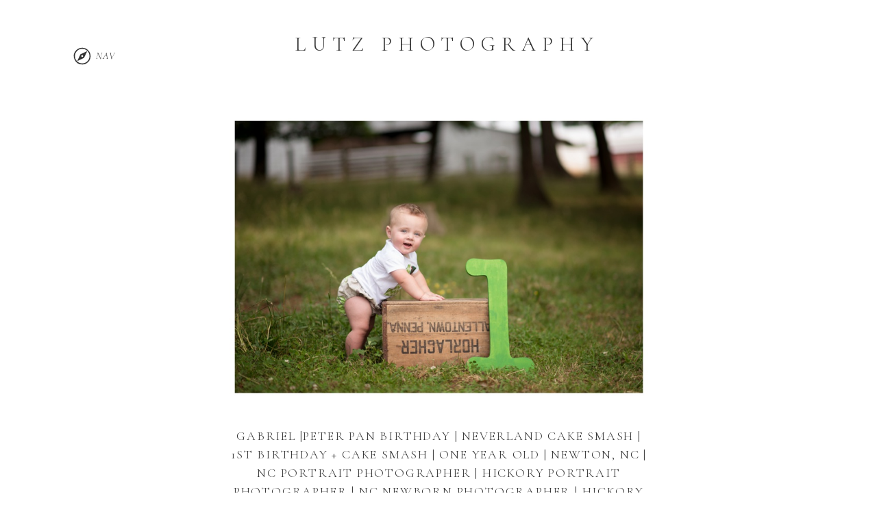

--- FILE ---
content_type: text/html; charset=UTF-8
request_url: https://getlutzed.com/2019/06/27/gabriel-peter-pan-birthday-neverland-cake-smash-1st-birthday-cake-smash-one-year-old-newton-nc-nc-portrait-photographer-hickory-portrait-photographer-nc-newborn-photographer-hicko/
body_size: 16756
content:
<!DOCTYPE html>
<html lang="en-US" class="d">
<head>
<link rel="stylesheet" type="text/css" href="//lib.showit.co/engine/2.6.4/showit.css" />
<title>Gabriel |Peter Pan Birthday | Neverland Cake Smash |  1st Birthday + Cake Smash | One Year Old | Newton, NC | NC Portrait Photographer | Hickory Portrait Photographer | NC Newborn Photographer | Hickory Newborn Photographer | Charlotte Newborn Photographer | Boone Newborn Photographer | Huntersville Newborn Photographer | Mooresville Newborn Photographer | getlutzed.com</title>
<meta name='robots' content='max-image-preview:large' />

            <script data-no-defer="1" data-ezscrex="false" data-cfasync="false" data-pagespeed-no-defer data-cookieconsent="ignore">
                var ctPublicFunctions = {"_ajax_nonce":"60628f32ef","_rest_nonce":"9a90800e73","_ajax_url":"\/wp-admin\/admin-ajax.php","_rest_url":"https:\/\/getlutzed.com\/wp-json\/","data__cookies_type":"native","data__ajax_type":"custom_ajax","data__bot_detector_enabled":1,"data__frontend_data_log_enabled":1,"cookiePrefix":"","wprocket_detected":false,"host_url":"getlutzed.com","text__ee_click_to_select":"Click to select the whole data","text__ee_original_email":"The complete one is","text__ee_got_it":"Got it","text__ee_blocked":"Blocked","text__ee_cannot_connect":"Cannot connect","text__ee_cannot_decode":"Can not decode email. Unknown reason","text__ee_email_decoder":"CleanTalk email decoder","text__ee_wait_for_decoding":"The magic is on the way!","text__ee_decoding_process":"Please wait a few seconds while we decode the contact data."}
            </script>
        
            <script data-no-defer="1" data-ezscrex="false" data-cfasync="false" data-pagespeed-no-defer data-cookieconsent="ignore">
                var ctPublic = {"_ajax_nonce":"60628f32ef","settings__forms__check_internal":"0","settings__forms__check_external":"0","settings__forms__force_protection":0,"settings__forms__search_test":"0","settings__data__bot_detector_enabled":1,"settings__sfw__anti_crawler":0,"blog_home":"https:\/\/getlutzed.com\/","pixel__setting":"3","pixel__enabled":false,"pixel__url":"https:\/\/moderate11-v4.cleantalk.org\/pixel\/ed4c227b671cc78cdc5bebfc06bc48fa.gif","data__email_check_before_post":"1","data__email_check_exist_post":1,"data__cookies_type":"native","data__key_is_ok":true,"data__visible_fields_required":true,"wl_brandname":"Anti-Spam by CleanTalk","wl_brandname_short":"CleanTalk","ct_checkjs_key":823602868,"emailEncoderPassKey":"64ed6de7639ddae98af966bd01e1b665","bot_detector_forms_excluded":"W10=","advancedCacheExists":false,"varnishCacheExists":false,"wc_ajax_add_to_cart":false}
            </script>
        <link rel='dns-prefetch' href='//fd.cleantalk.org' />
<link rel="alternate" type="application/rss+xml" title="getlutzed.com &raquo; Feed" href="https://getlutzed.com/feed/" />
<link rel="alternate" type="application/rss+xml" title="getlutzed.com &raquo; Comments Feed" href="https://getlutzed.com/comments/feed/" />
<link rel="alternate" type="application/rss+xml" title="getlutzed.com &raquo; Gabriel |Peter Pan Birthday | Neverland Cake Smash |  1st Birthday + Cake Smash | One Year Old | Newton, NC | NC Portrait Photographer | Hickory Portrait Photographer | NC Newborn Photographer | Hickory Newborn Photographer | Charlotte Newborn Photographer | Boone Newborn Photographer | Huntersville Newborn Photographer | Mooresville Newborn Photographer Comments Feed" href="https://getlutzed.com/2019/06/27/gabriel-peter-pan-birthday-neverland-cake-smash-1st-birthday-cake-smash-one-year-old-newton-nc-nc-portrait-photographer-hickory-portrait-photographer-nc-newborn-photographer-hicko/feed/" />
<script type="text/javascript">
/* <![CDATA[ */
window._wpemojiSettings = {"baseUrl":"https:\/\/s.w.org\/images\/core\/emoji\/16.0.1\/72x72\/","ext":".png","svgUrl":"https:\/\/s.w.org\/images\/core\/emoji\/16.0.1\/svg\/","svgExt":".svg","source":{"concatemoji":"https:\/\/getlutzed.com\/wp-includes\/js\/wp-emoji-release.min.js?ver=6.8.3"}};
/*! This file is auto-generated */
!function(s,n){var o,i,e;function c(e){try{var t={supportTests:e,timestamp:(new Date).valueOf()};sessionStorage.setItem(o,JSON.stringify(t))}catch(e){}}function p(e,t,n){e.clearRect(0,0,e.canvas.width,e.canvas.height),e.fillText(t,0,0);var t=new Uint32Array(e.getImageData(0,0,e.canvas.width,e.canvas.height).data),a=(e.clearRect(0,0,e.canvas.width,e.canvas.height),e.fillText(n,0,0),new Uint32Array(e.getImageData(0,0,e.canvas.width,e.canvas.height).data));return t.every(function(e,t){return e===a[t]})}function u(e,t){e.clearRect(0,0,e.canvas.width,e.canvas.height),e.fillText(t,0,0);for(var n=e.getImageData(16,16,1,1),a=0;a<n.data.length;a++)if(0!==n.data[a])return!1;return!0}function f(e,t,n,a){switch(t){case"flag":return n(e,"\ud83c\udff3\ufe0f\u200d\u26a7\ufe0f","\ud83c\udff3\ufe0f\u200b\u26a7\ufe0f")?!1:!n(e,"\ud83c\udde8\ud83c\uddf6","\ud83c\udde8\u200b\ud83c\uddf6")&&!n(e,"\ud83c\udff4\udb40\udc67\udb40\udc62\udb40\udc65\udb40\udc6e\udb40\udc67\udb40\udc7f","\ud83c\udff4\u200b\udb40\udc67\u200b\udb40\udc62\u200b\udb40\udc65\u200b\udb40\udc6e\u200b\udb40\udc67\u200b\udb40\udc7f");case"emoji":return!a(e,"\ud83e\udedf")}return!1}function g(e,t,n,a){var r="undefined"!=typeof WorkerGlobalScope&&self instanceof WorkerGlobalScope?new OffscreenCanvas(300,150):s.createElement("canvas"),o=r.getContext("2d",{willReadFrequently:!0}),i=(o.textBaseline="top",o.font="600 32px Arial",{});return e.forEach(function(e){i[e]=t(o,e,n,a)}),i}function t(e){var t=s.createElement("script");t.src=e,t.defer=!0,s.head.appendChild(t)}"undefined"!=typeof Promise&&(o="wpEmojiSettingsSupports",i=["flag","emoji"],n.supports={everything:!0,everythingExceptFlag:!0},e=new Promise(function(e){s.addEventListener("DOMContentLoaded",e,{once:!0})}),new Promise(function(t){var n=function(){try{var e=JSON.parse(sessionStorage.getItem(o));if("object"==typeof e&&"number"==typeof e.timestamp&&(new Date).valueOf()<e.timestamp+604800&&"object"==typeof e.supportTests)return e.supportTests}catch(e){}return null}();if(!n){if("undefined"!=typeof Worker&&"undefined"!=typeof OffscreenCanvas&&"undefined"!=typeof URL&&URL.createObjectURL&&"undefined"!=typeof Blob)try{var e="postMessage("+g.toString()+"("+[JSON.stringify(i),f.toString(),p.toString(),u.toString()].join(",")+"));",a=new Blob([e],{type:"text/javascript"}),r=new Worker(URL.createObjectURL(a),{name:"wpTestEmojiSupports"});return void(r.onmessage=function(e){c(n=e.data),r.terminate(),t(n)})}catch(e){}c(n=g(i,f,p,u))}t(n)}).then(function(e){for(var t in e)n.supports[t]=e[t],n.supports.everything=n.supports.everything&&n.supports[t],"flag"!==t&&(n.supports.everythingExceptFlag=n.supports.everythingExceptFlag&&n.supports[t]);n.supports.everythingExceptFlag=n.supports.everythingExceptFlag&&!n.supports.flag,n.DOMReady=!1,n.readyCallback=function(){n.DOMReady=!0}}).then(function(){return e}).then(function(){var e;n.supports.everything||(n.readyCallback(),(e=n.source||{}).concatemoji?t(e.concatemoji):e.wpemoji&&e.twemoji&&(t(e.twemoji),t(e.wpemoji)))}))}((window,document),window._wpemojiSettings);
/* ]]> */
</script>
<style id='wp-emoji-styles-inline-css' type='text/css'>

	img.wp-smiley, img.emoji {
		display: inline !important;
		border: none !important;
		box-shadow: none !important;
		height: 1em !important;
		width: 1em !important;
		margin: 0 0.07em !important;
		vertical-align: -0.1em !important;
		background: none !important;
		padding: 0 !important;
	}
</style>
<link rel='stylesheet' id='wp-block-library-css' href='https://getlutzed.com/wp-includes/css/dist/block-library/style.min.css?ver=6.8.3' type='text/css' media='all' />
<style id='classic-theme-styles-inline-css' type='text/css'>
/*! This file is auto-generated */
.wp-block-button__link{color:#fff;background-color:#32373c;border-radius:9999px;box-shadow:none;text-decoration:none;padding:calc(.667em + 2px) calc(1.333em + 2px);font-size:1.125em}.wp-block-file__button{background:#32373c;color:#fff;text-decoration:none}
</style>
<style id='global-styles-inline-css' type='text/css'>
:root{--wp--preset--aspect-ratio--square: 1;--wp--preset--aspect-ratio--4-3: 4/3;--wp--preset--aspect-ratio--3-4: 3/4;--wp--preset--aspect-ratio--3-2: 3/2;--wp--preset--aspect-ratio--2-3: 2/3;--wp--preset--aspect-ratio--16-9: 16/9;--wp--preset--aspect-ratio--9-16: 9/16;--wp--preset--color--black: #000000;--wp--preset--color--cyan-bluish-gray: #abb8c3;--wp--preset--color--white: #ffffff;--wp--preset--color--pale-pink: #f78da7;--wp--preset--color--vivid-red: #cf2e2e;--wp--preset--color--luminous-vivid-orange: #ff6900;--wp--preset--color--luminous-vivid-amber: #fcb900;--wp--preset--color--light-green-cyan: #7bdcb5;--wp--preset--color--vivid-green-cyan: #00d084;--wp--preset--color--pale-cyan-blue: #8ed1fc;--wp--preset--color--vivid-cyan-blue: #0693e3;--wp--preset--color--vivid-purple: #9b51e0;--wp--preset--gradient--vivid-cyan-blue-to-vivid-purple: linear-gradient(135deg,rgba(6,147,227,1) 0%,rgb(155,81,224) 100%);--wp--preset--gradient--light-green-cyan-to-vivid-green-cyan: linear-gradient(135deg,rgb(122,220,180) 0%,rgb(0,208,130) 100%);--wp--preset--gradient--luminous-vivid-amber-to-luminous-vivid-orange: linear-gradient(135deg,rgba(252,185,0,1) 0%,rgba(255,105,0,1) 100%);--wp--preset--gradient--luminous-vivid-orange-to-vivid-red: linear-gradient(135deg,rgba(255,105,0,1) 0%,rgb(207,46,46) 100%);--wp--preset--gradient--very-light-gray-to-cyan-bluish-gray: linear-gradient(135deg,rgb(238,238,238) 0%,rgb(169,184,195) 100%);--wp--preset--gradient--cool-to-warm-spectrum: linear-gradient(135deg,rgb(74,234,220) 0%,rgb(151,120,209) 20%,rgb(207,42,186) 40%,rgb(238,44,130) 60%,rgb(251,105,98) 80%,rgb(254,248,76) 100%);--wp--preset--gradient--blush-light-purple: linear-gradient(135deg,rgb(255,206,236) 0%,rgb(152,150,240) 100%);--wp--preset--gradient--blush-bordeaux: linear-gradient(135deg,rgb(254,205,165) 0%,rgb(254,45,45) 50%,rgb(107,0,62) 100%);--wp--preset--gradient--luminous-dusk: linear-gradient(135deg,rgb(255,203,112) 0%,rgb(199,81,192) 50%,rgb(65,88,208) 100%);--wp--preset--gradient--pale-ocean: linear-gradient(135deg,rgb(255,245,203) 0%,rgb(182,227,212) 50%,rgb(51,167,181) 100%);--wp--preset--gradient--electric-grass: linear-gradient(135deg,rgb(202,248,128) 0%,rgb(113,206,126) 100%);--wp--preset--gradient--midnight: linear-gradient(135deg,rgb(2,3,129) 0%,rgb(40,116,252) 100%);--wp--preset--font-size--small: 13px;--wp--preset--font-size--medium: 20px;--wp--preset--font-size--large: 36px;--wp--preset--font-size--x-large: 42px;--wp--preset--spacing--20: 0.44rem;--wp--preset--spacing--30: 0.67rem;--wp--preset--spacing--40: 1rem;--wp--preset--spacing--50: 1.5rem;--wp--preset--spacing--60: 2.25rem;--wp--preset--spacing--70: 3.38rem;--wp--preset--spacing--80: 5.06rem;--wp--preset--shadow--natural: 6px 6px 9px rgba(0, 0, 0, 0.2);--wp--preset--shadow--deep: 12px 12px 50px rgba(0, 0, 0, 0.4);--wp--preset--shadow--sharp: 6px 6px 0px rgba(0, 0, 0, 0.2);--wp--preset--shadow--outlined: 6px 6px 0px -3px rgba(255, 255, 255, 1), 6px 6px rgba(0, 0, 0, 1);--wp--preset--shadow--crisp: 6px 6px 0px rgba(0, 0, 0, 1);}:where(.is-layout-flex){gap: 0.5em;}:where(.is-layout-grid){gap: 0.5em;}body .is-layout-flex{display: flex;}.is-layout-flex{flex-wrap: wrap;align-items: center;}.is-layout-flex > :is(*, div){margin: 0;}body .is-layout-grid{display: grid;}.is-layout-grid > :is(*, div){margin: 0;}:where(.wp-block-columns.is-layout-flex){gap: 2em;}:where(.wp-block-columns.is-layout-grid){gap: 2em;}:where(.wp-block-post-template.is-layout-flex){gap: 1.25em;}:where(.wp-block-post-template.is-layout-grid){gap: 1.25em;}.has-black-color{color: var(--wp--preset--color--black) !important;}.has-cyan-bluish-gray-color{color: var(--wp--preset--color--cyan-bluish-gray) !important;}.has-white-color{color: var(--wp--preset--color--white) !important;}.has-pale-pink-color{color: var(--wp--preset--color--pale-pink) !important;}.has-vivid-red-color{color: var(--wp--preset--color--vivid-red) !important;}.has-luminous-vivid-orange-color{color: var(--wp--preset--color--luminous-vivid-orange) !important;}.has-luminous-vivid-amber-color{color: var(--wp--preset--color--luminous-vivid-amber) !important;}.has-light-green-cyan-color{color: var(--wp--preset--color--light-green-cyan) !important;}.has-vivid-green-cyan-color{color: var(--wp--preset--color--vivid-green-cyan) !important;}.has-pale-cyan-blue-color{color: var(--wp--preset--color--pale-cyan-blue) !important;}.has-vivid-cyan-blue-color{color: var(--wp--preset--color--vivid-cyan-blue) !important;}.has-vivid-purple-color{color: var(--wp--preset--color--vivid-purple) !important;}.has-black-background-color{background-color: var(--wp--preset--color--black) !important;}.has-cyan-bluish-gray-background-color{background-color: var(--wp--preset--color--cyan-bluish-gray) !important;}.has-white-background-color{background-color: var(--wp--preset--color--white) !important;}.has-pale-pink-background-color{background-color: var(--wp--preset--color--pale-pink) !important;}.has-vivid-red-background-color{background-color: var(--wp--preset--color--vivid-red) !important;}.has-luminous-vivid-orange-background-color{background-color: var(--wp--preset--color--luminous-vivid-orange) !important;}.has-luminous-vivid-amber-background-color{background-color: var(--wp--preset--color--luminous-vivid-amber) !important;}.has-light-green-cyan-background-color{background-color: var(--wp--preset--color--light-green-cyan) !important;}.has-vivid-green-cyan-background-color{background-color: var(--wp--preset--color--vivid-green-cyan) !important;}.has-pale-cyan-blue-background-color{background-color: var(--wp--preset--color--pale-cyan-blue) !important;}.has-vivid-cyan-blue-background-color{background-color: var(--wp--preset--color--vivid-cyan-blue) !important;}.has-vivid-purple-background-color{background-color: var(--wp--preset--color--vivid-purple) !important;}.has-black-border-color{border-color: var(--wp--preset--color--black) !important;}.has-cyan-bluish-gray-border-color{border-color: var(--wp--preset--color--cyan-bluish-gray) !important;}.has-white-border-color{border-color: var(--wp--preset--color--white) !important;}.has-pale-pink-border-color{border-color: var(--wp--preset--color--pale-pink) !important;}.has-vivid-red-border-color{border-color: var(--wp--preset--color--vivid-red) !important;}.has-luminous-vivid-orange-border-color{border-color: var(--wp--preset--color--luminous-vivid-orange) !important;}.has-luminous-vivid-amber-border-color{border-color: var(--wp--preset--color--luminous-vivid-amber) !important;}.has-light-green-cyan-border-color{border-color: var(--wp--preset--color--light-green-cyan) !important;}.has-vivid-green-cyan-border-color{border-color: var(--wp--preset--color--vivid-green-cyan) !important;}.has-pale-cyan-blue-border-color{border-color: var(--wp--preset--color--pale-cyan-blue) !important;}.has-vivid-cyan-blue-border-color{border-color: var(--wp--preset--color--vivid-cyan-blue) !important;}.has-vivid-purple-border-color{border-color: var(--wp--preset--color--vivid-purple) !important;}.has-vivid-cyan-blue-to-vivid-purple-gradient-background{background: var(--wp--preset--gradient--vivid-cyan-blue-to-vivid-purple) !important;}.has-light-green-cyan-to-vivid-green-cyan-gradient-background{background: var(--wp--preset--gradient--light-green-cyan-to-vivid-green-cyan) !important;}.has-luminous-vivid-amber-to-luminous-vivid-orange-gradient-background{background: var(--wp--preset--gradient--luminous-vivid-amber-to-luminous-vivid-orange) !important;}.has-luminous-vivid-orange-to-vivid-red-gradient-background{background: var(--wp--preset--gradient--luminous-vivid-orange-to-vivid-red) !important;}.has-very-light-gray-to-cyan-bluish-gray-gradient-background{background: var(--wp--preset--gradient--very-light-gray-to-cyan-bluish-gray) !important;}.has-cool-to-warm-spectrum-gradient-background{background: var(--wp--preset--gradient--cool-to-warm-spectrum) !important;}.has-blush-light-purple-gradient-background{background: var(--wp--preset--gradient--blush-light-purple) !important;}.has-blush-bordeaux-gradient-background{background: var(--wp--preset--gradient--blush-bordeaux) !important;}.has-luminous-dusk-gradient-background{background: var(--wp--preset--gradient--luminous-dusk) !important;}.has-pale-ocean-gradient-background{background: var(--wp--preset--gradient--pale-ocean) !important;}.has-electric-grass-gradient-background{background: var(--wp--preset--gradient--electric-grass) !important;}.has-midnight-gradient-background{background: var(--wp--preset--gradient--midnight) !important;}.has-small-font-size{font-size: var(--wp--preset--font-size--small) !important;}.has-medium-font-size{font-size: var(--wp--preset--font-size--medium) !important;}.has-large-font-size{font-size: var(--wp--preset--font-size--large) !important;}.has-x-large-font-size{font-size: var(--wp--preset--font-size--x-large) !important;}
:where(.wp-block-post-template.is-layout-flex){gap: 1.25em;}:where(.wp-block-post-template.is-layout-grid){gap: 1.25em;}
:where(.wp-block-columns.is-layout-flex){gap: 2em;}:where(.wp-block-columns.is-layout-grid){gap: 2em;}
:root :where(.wp-block-pullquote){font-size: 1.5em;line-height: 1.6;}
</style>
<link rel='stylesheet' id='cleantalk-public-css-css' href='https://getlutzed.com/wp-content/plugins/cleantalk-spam-protect/css/cleantalk-public.min.css?ver=6.67_1762383432' type='text/css' media='all' />
<link rel='stylesheet' id='cleantalk-email-decoder-css-css' href='https://getlutzed.com/wp-content/plugins/cleantalk-spam-protect/css/cleantalk-email-decoder.min.css?ver=6.67_1762383432' type='text/css' media='all' />
<script type="text/javascript" src="https://getlutzed.com/wp-content/plugins/cleantalk-spam-protect/js/apbct-public-bundle.min.js?ver=6.67_1762383432" id="apbct-public-bundle.min-js-js"></script>
<script type="text/javascript" src="https://fd.cleantalk.org/ct-bot-detector-wrapper.js?ver=6.67" id="ct_bot_detector-js" defer="defer" data-wp-strategy="defer"></script>
<script type="text/javascript" src="https://getlutzed.com/wp-includes/js/jquery/jquery.min.js?ver=3.7.1" id="jquery-core-js"></script>
<script type="text/javascript" src="https://getlutzed.com/wp-includes/js/jquery/jquery-migrate.min.js?ver=3.4.1" id="jquery-migrate-js"></script>
<script type="text/javascript" src="https://getlutzed.com/wp-content/plugins/showit/public/js/showit.js?ver=1765982834" id="si-script-js"></script>
<link rel="https://api.w.org/" href="https://getlutzed.com/wp-json/" /><link rel="alternate" title="JSON" type="application/json" href="https://getlutzed.com/wp-json/wp/v2/posts/16939" /><link rel="EditURI" type="application/rsd+xml" title="RSD" href="https://getlutzed.com/xmlrpc.php?rsd" />
<link rel="canonical" href="https://getlutzed.com/2019/06/27/gabriel-peter-pan-birthday-neverland-cake-smash-1st-birthday-cake-smash-one-year-old-newton-nc-nc-portrait-photographer-hickory-portrait-photographer-nc-newborn-photographer-hicko/" />
<link rel='shortlink' href='https://getlutzed.com/?p=16939' />
<link rel="alternate" title="oEmbed (JSON)" type="application/json+oembed" href="https://getlutzed.com/wp-json/oembed/1.0/embed?url=https%3A%2F%2Fgetlutzed.com%2F2019%2F06%2F27%2Fgabriel-peter-pan-birthday-neverland-cake-smash-1st-birthday-cake-smash-one-year-old-newton-nc-nc-portrait-photographer-hickory-portrait-photographer-nc-newborn-photographer-hicko%2F" />
<link rel="alternate" title="oEmbed (XML)" type="text/xml+oembed" href="https://getlutzed.com/wp-json/oembed/1.0/embed?url=https%3A%2F%2Fgetlutzed.com%2F2019%2F06%2F27%2Fgabriel-peter-pan-birthday-neverland-cake-smash-1st-birthday-cake-smash-one-year-old-newton-nc-nc-portrait-photographer-hickory-portrait-photographer-nc-newborn-photographer-hicko%2F&#038;format=xml" />
		<script type="text/javascript" async defer data-pin-color="red"  data-pin-height="28"  data-pin-hover="true"
			src="https://getlutzed.com/wp-content/plugins/pinterest-pin-it-button-on-image-hover-and-post/js/pinit.js"></script>
		<style type="text/css">.recentcomments a{display:inline !important;padding:0 !important;margin:0 !important;}</style>
<meta charset="UTF-8" />
<meta name="viewport" content="width=device-width, initial-scale=1" />
<link rel="icon" type="image/png" href="//static.showit.co/200/hXbxUbIjQMeZ26K-GPM48Q/64946/circle_l_logo.png" />
<link rel="preconnect" href="https://static.showit.co" />

<link rel="preconnect" href="https://fonts.googleapis.com">
<link rel="preconnect" href="https://fonts.gstatic.com" crossorigin>
<link href="https://fonts.googleapis.com/css?family=Cormorant+Garamond:300italic|Cormorant+Garamond:300|Kristi:regular" rel="stylesheet" type="text/css"/>
<script id="init_data" type="application/json">
{"mobile":{"w":320},"desktop":{"w":1200,"defaultTrIn":{"type":"fade"},"defaultTrOut":{"type":"fade"},"bgFillType":"color","bgColor":"#000000:0"},"sid":"q3u9uspsreufcrsz3xtk-w","break":768,"assetURL":"//static.showit.co","contactFormId":"64946/170036","cfAction":"aHR0cHM6Ly9jbGllbnRzZXJ2aWNlLnNob3dpdC5jby9jb250YWN0Zm9ybQ==","sgAction":"aHR0cHM6Ly9jbGllbnRzZXJ2aWNlLnNob3dpdC5jby9zb2NpYWxncmlk","blockData":[{"slug":"header","visible":"a","states":[{"d":{"bgFillType":"color","bgColor":"#000000:0","bgMediaType":"none"},"m":{"bgFillType":"color","bgColor":"#000000:0","bgMediaType":"none"},"slug":"menu-closed"},{"d":{"bgFillType":"color","bgColor":"#000000:0","bgMediaType":"none"},"m":{"bgFillType":"color","bgColor":"#000000:0","bgMediaType":"none"},"slug":"menu-open"}],"d":{"h":121,"w":1200,"locking":{},"bgFillType":"color","bgColor":"colors-7","bgMediaType":"none"},"m":{"h":60,"w":320,"locking":{"side":"st","scrollOffset":1},"bgFillType":"color","bgColor":"colors-7","bgMediaType":"none"},"stateTrans":[{},{}]},{"slug":"blog-post-header","visible":"a","states":[],"d":{"h":489,"w":1200,"bgFillType":"color","bgColor":"colors-7","bgMediaType":"none"},"m":{"h":200,"w":320,"bgFillType":"color","bgColor":"colors-7","bgMediaType":"none"}},{"slug":"post-title","visible":"a","states":[],"d":{"h":60,"w":1200,"locking":{"offset":100},"nature":"dH","bgFillType":"color","bgColor":"#FFFFFF","bgMediaType":"none"},"m":{"h":48,"w":320,"nature":"dH","bgFillType":"color","bgColor":"#FFFFFF","bgMediaType":"none"}},{"slug":"post-meta","visible":"a","states":[],"d":{"h":183,"w":1200,"nature":"dH","bgFillType":"color","bgColor":"#FFFFFF","bgMediaType":"none"},"m":{"h":182,"w":320,"nature":"dH","bgFillType":"color","bgColor":"#FFFFFF","bgMediaType":"none"}},{"slug":"comments","visible":"a","states":[],"d":{"h":98,"w":1200,"nature":"dH","bgFillType":"color","bgColor":"#FFFFFF","bgMediaType":"none"},"m":{"h":79,"w":320,"nature":"dH","bgFillType":"color","bgColor":"#FFFFFF","bgMediaType":"none"}},{"slug":"comments-form","visible":"a","states":[],"d":{"h":97,"w":1200,"nature":"dH","bgFillType":"color","bgColor":"#FFFFFF","bgMediaType":"none"},"m":{"h":79,"w":320,"nature":"dH","bgFillType":"color","bgColor":"#FFFFFF","bgMediaType":"none"}},{"slug":"pagination","visible":"a","states":[],"d":{"h":100,"w":1200,"nature":"dH","bgFillType":"color","bgColor":"#FFFFFF","bgMediaType":"none"},"m":{"h":126,"w":320,"nature":"dH","bgFillType":"color","bgColor":"#FFFFFF","bgMediaType":"none"}},{"slug":"newsletter","visible":"a","states":[{"d":{"bgFillType":"color","bgColor":"#000000:0","bgMediaType":"none"},"m":{"bgFillType":"color","bgColor":"#000000:0","bgMediaType":"none"},"slug":"signup"},{"d":{"bgFillType":"color","bgColor":"#000000:0","bgMediaType":"none"},"m":{"bgFillType":"color","bgColor":"#000000:0","bgMediaType":"none"},"slug":"thanks"}],"d":{"h":109,"w":1200,"bgFillType":"color","bgColor":"colors-7","bgMediaType":"none"},"m":{"h":176,"w":320,"bgFillType":"color","bgColor":"colors-7","bgMediaType":"none"},"stateTrans":[{},{}]},{"slug":"footer","visible":"a","states":[],"d":{"h":293,"w":1200,"bgFillType":"color","bgColor":"colors-7","bgMediaType":"none"},"m":{"h":292,"w":320,"bgFillType":"color","bgColor":"colors-7","bgMediaType":"none"}},{"slug":"mobile-nav","visible":"m","states":[],"d":{"h":1,"w":1200,"bgFillType":"color","bgColor":"#000000:0","bgMediaType":"none"},"m":{"h":466,"w":320,"locking":{"side":"t"},"bgFillType":"color","bgColor":"colors-0","bgMediaType":"none"}}],"elementData":[{"type":"icon","visible":"d","id":"header_menu-closed_0","blockId":"header","m":{"x":273,"y":10,"w":23,"h":23,"a":0},"d":{"x":56,"y":68,"w":48,"h":28,"a":0}},{"type":"text","visible":"d","id":"header_menu-closed_1","blockId":"header","m":{"x":263,"y":32,"w":42,"h":18,"a":0},"d":{"x":91,"y":71,"w":46,"h":20,"a":0}},{"type":"simple","visible":"d","id":"header_menu-open_0","blockId":"header","m":{"x":48,"y":9,"w":224,"h":42,"a":0},"d":{"x":-6,"y":-1,"w":260,"h":495,"a":0}},{"type":"text","visible":"d","id":"header_menu-open_1","blockId":"header","m":{"x":53,"y":41,"w":83,"h":21,"a":0},"d":{"x":85,"y":365,"w":78,"h":19,"a":0}},{"type":"text","visible":"d","id":"header_menu-open_2","blockId":"header","m":{"x":53,"y":41,"w":83,"h":21,"a":0},"d":{"x":86,"y":319,"w":75,"h":19,"a":0}},{"type":"text","visible":"d","id":"header_menu-open_3","blockId":"header","m":{"x":53,"y":41,"w":83,"h":21,"a":0},"d":{"x":87,"y":272,"w":74,"h":19,"a":0}},{"type":"text","visible":"d","id":"header_menu-open_4","blockId":"header","m":{"x":53,"y":41,"w":83,"h":21,"a":0},"d":{"x":85,"y":226,"w":77,"h":19,"a":0}},{"type":"text","visible":"d","id":"header_menu-open_5","blockId":"header","m":{"x":53,"y":41,"w":83,"h":21,"a":0},"d":{"x":94,"y":179,"w":58,"h":19,"a":0}},{"type":"text","visible":"d","id":"header_menu-open_6","blockId":"header","m":{"x":63,"y":51,"w":83,"h":21,"a":0},"d":{"x":85,"y":133,"w":78,"h":19,"a":0}},{"type":"icon","visible":"d","id":"header_menu-open_7","blockId":"header","m":{"x":135,"y":5,"w":50,"h":50,"a":0},"d":{"x":221,"y":17,"w":15,"h":15,"a":0}},{"type":"text","visible":"a","id":"header_2","blockId":"header","m":{"x":48,"y":19,"w":230,"h":23,"a":0},"d":{"x":360,"y":42,"w":505,"h":45,"a":0}},{"type":"icon","visible":"m","id":"header_3","blockId":"header","m":{"x":279,"y":21,"w":23,"h":23,"a":0},"d":{"x":66,"y":78,"w":48,"h":28,"a":0},"pc":[{"type":"show","block":"mobile-nav"}]},{"type":"graphic","visible":"a","id":"blog-post-header_0","blockId":"blog-post-header","m":{"x":48,"y":26,"w":224,"h":149,"a":0},"d":{"x":295,"y":51,"w":611,"h":407,"a":0},"c":{"key":"xT6h8i-wTO2heo7eyxspCA/shared/mikayla-herrick-620804-unsplash.jpg","aspect_ratio":1.5003}},{"type":"text","visible":"a","id":"post-title_0","blockId":"post-title","m":{"x":20,"y":11,"w":280,"h":24,"a":0},"d":{"x":295,"y":14,"w":611,"h":33,"a":0}},{"type":"text","visible":"a","id":"post-meta_0","blockId":"post-meta","m":{"x":20,"y":29,"w":280,"h":22,"a":0},"d":{"x":294,"y":4,"w":611,"h":23,"a":0}},{"type":"simple","visible":"a","id":"post-meta_1","blockId":"post-meta","m":{"x":141.5,"y":9,"w":37,"h":3,"a":0},"d":{"x":550,"y":49,"w":100,"h":1,"a":0}},{"type":"text","visible":"a","id":"post-meta_2","blockId":"post-meta","m":{"x":48,"y":67,"w":224,"h":95,"a":0},"d":{"x":295,"y":73,"w":611,"h":93,"a":0}},{"type":"text","visible":"a","id":"comments_0","blockId":"comments","m":{"x":48,"y":50,"w":224,"h":26,"a":0},"d":{"x":295,"y":61,"w":611,"h":30,"a":0}},{"type":"text","visible":"a","id":"comments_1","blockId":"comments","m":{"x":55,"y":20,"w":211,"h":17.003,"a":0},"d":{"x":461.496,"y":32,"w":277.007,"h":19.007,"a":0}},{"type":"text","visible":"a","id":"comments-form_0","blockId":"comments-form","m":{"x":48,"y":19,"w":224,"h":57.014,"a":0},"d":{"x":295,"y":11,"w":611,"h":78.011,"a":0}},{"type":"text","visible":"a","id":"pagination_0","blockId":"pagination","m":{"x":12,"y":25,"w":296,"h":38,"a":0},"d":{"x":646.373,"y":35.499,"w":362.004,"h":29.002,"a":0}},{"type":"text","visible":"a","id":"pagination_1","blockId":"pagination","m":{"x":12,"y":84,"w":296,"h":39,"a":0},"d":{"x":191.623,"y":35.497,"w":404.005,"h":29.006,"a":0}},{"type":"text","visible":"a","id":"newsletter_0","blockId":"newsletter","m":{"x":58,"y":44,"w":205,"h":19,"a":0},"d":{"x":212,"y":60,"w":182,"h":14,"a":0}},{"type":"text","visible":"a","id":"newsletter_1","blockId":"newsletter","m":{"x":30,"y":16,"w":260,"h":33,"a":0},"d":{"x":217,"y":34,"w":176,"h":26,"a":0}},{"type":"simple","visible":"a","id":"newsletter_2","blockId":"newsletter","m":{"x":-15,"y":6,"w":350,"h":1,"a":0},"d":{"x":-9,"y":6,"w":1217,"h":1,"a":0,"lockH":"s"}},{"type":"simple","visible":"a","id":"newsletter_3","blockId":"newsletter","m":{"x":-10,"y":167,"w":340,"h":1,"a":0},"d":{"x":-8,"y":102,"w":1217,"h":1,"a":0,"lockH":"s"}},{"type":"text","visible":"a","id":"newsletter_signup_0","blockId":"newsletter","m":{"x":130,"y":141,"w":65,"h":19,"a":0},"d":{"x":946,"y":45,"w":42,"h":21,"a":0}},{"type":"simple","visible":"a","id":"newsletter_signup_1","blockId":"newsletter","m":{"x":48,"y":104,"w":224,"h":27,"a":0},"d":{"x":670,"y":46,"w":262,"h":17,"a":0}},{"type":"text","visible":"a","id":"newsletter_signup_2","blockId":"newsletter","m":{"x":54,"y":110,"w":212,"h":16,"a":0},"d":{"x":676,"y":47,"w":251,"h":14,"a":0}},{"type":"simple","visible":"a","id":"newsletter_signup_3","blockId":"newsletter","m":{"x":48,"y":76,"w":224,"h":25,"a":0},"d":{"x":400,"y":46,"w":262,"h":17,"a":0}},{"type":"text","visible":"a","id":"newsletter_signup_4","blockId":"newsletter","m":{"x":56,"y":81,"w":208,"h":15,"a":0},"d":{"x":406,"y":47,"w":251,"h":14,"a":0}},{"type":"text","visible":"a","id":"newsletter_thanks_0","blockId":"newsletter","m":{"x":71,"y":97,"w":178,"h":42,"a":0},"d":{"x":512,"y":47,"w":375,"h":14,"a":0}},{"type":"simple","visible":"d","id":"footer_0","blockId":"footer","m":{"x":114,"y":19,"w":1,"h":50,"a":0},"d":{"x":572,"y":77,"w":57,"h":1,"a":0}},{"type":"icon","visible":"a","id":"footer_1","blockId":"footer","m":{"x":106,"y":114,"w":17,"h":17,"a":0},"d":{"x":539,"y":228,"w":19,"h":19,"a":0}},{"type":"icon","visible":"a","id":"footer_2","blockId":"footer","m":{"x":149,"y":114,"w":17,"h":17,"a":0},"d":{"x":574,"y":228,"w":19,"h":19,"a":0}},{"type":"icon","visible":"a","id":"footer_3","blockId":"footer","m":{"x":192,"y":114,"w":17,"h":17,"a":0},"d":{"x":610,"y":230,"w":19,"h":19,"a":0}},{"type":"text","visible":"a","id":"footer_4","blockId":"footer","m":{"x":14,"y":247,"w":295,"h":25,"a":0},"d":{"x":409,"y":260,"w":382,"h":21,"a":0}},{"type":"graphic","visible":"a","id":"footer_5","blockId":"footer","m":{"x":11,"y":179,"w":50,"h":50,"a":0},"d":{"x":443,"y":144,"w":61,"h":61,"a":0},"c":{"key":"HNYW6ziERWi4OtImYU3oNQ/64946/180830_eal2521.jpg","aspect_ratio":1.49813}},{"type":"graphic","visible":"a","id":"footer_6","blockId":"footer","m":{"x":73,"y":179,"w":50,"h":50,"a":0},"d":{"x":506,"y":144,"w":61,"h":61,"a":0},"c":{"key":"lgKgviTeS4aFlCfzQJB72A/64946/180609_eal3684.jpg","aspect_ratio":0.6675}},{"type":"graphic","visible":"a","id":"footer_7","blockId":"footer","m":{"x":134,"y":179,"w":50,"h":50,"a":0},"d":{"x":570,"y":144,"w":61,"h":61,"a":0},"c":{"key":"OphvsVL1TwODEhpBtn8fvg/64946/180512_eal5851.jpg","aspect_ratio":1.49813}},{"type":"graphic","visible":"a","id":"footer_8","blockId":"footer","m":{"x":196,"y":179,"w":50,"h":50,"a":0},"d":{"x":633,"y":144,"w":61,"h":61,"a":0},"c":{"key":"axyUY3s9TZKjvBjOwYNtzA/64946/180425_eal5171.jpg","aspect_ratio":1.49813}},{"type":"graphic","visible":"a","id":"footer_9","blockId":"footer","m":{"x":257,"y":179,"w":50,"h":50,"a":0},"d":{"x":697,"y":144,"w":61,"h":61,"a":0},"c":{"key":"-x_pKAUERnGpb8cWNk6CDQ/64946/180616_eal6770.jpg","aspect_ratio":1.49801}},{"type":"text","visible":"a","id":"footer_10","blockId":"footer","m":{"x":23,"y":19,"w":278,"h":41,"a":0},"d":{"x":333,"y":26,"w":553,"h":35,"a":0}},{"type":"text","visible":"a","id":"footer_11","blockId":"footer","m":{"x":41,"y":151,"w":241,"h":16,"a":0},"d":{"x":436,"y":114,"w":328,"h":17,"a":0}},{"type":"simple","visible":"d","id":"mobile-nav_0","blockId":"mobile-nav","m":{"x":48,"y":70,"w":224,"h":326.2,"a":0},"d":{"x":-3,"y":-1,"w":260,"h":495,"a":0}},{"type":"text","visible":"a","id":"mobile-nav_1","blockId":"mobile-nav","m":{"x":119,"y":286.6,"w":83,"h":30,"a":0},"d":{"x":104,"y":118,"w":38,"h":26,"a":0},"pc":[{"type":"hide","block":"mobile-nav"}]},{"type":"text","visible":"a","id":"mobile-nav_2","blockId":"mobile-nav","m":{"x":119,"y":331,"w":83,"h":29,"a":0},"d":{"x":90,"y":317,"w":65,"h":26,"a":0},"pc":[{"type":"hide","block":"mobile-nav"}]},{"type":"text","visible":"a","id":"mobile-nav_3","blockId":"mobile-nav","m":{"x":111,"y":242.2,"w":99,"h":30,"a":0},"d":{"x":93,"y":267,"w":60,"h":26,"a":0},"pc":[{"type":"hide","block":"mobile-nav"}]},{"type":"text","visible":"a","id":"mobile-nav_4","blockId":"mobile-nav","m":{"x":119,"y":197.8,"w":83,"h":30,"a":0},"d":{"x":93,"y":168,"w":60,"h":26,"a":0},"pc":[{"type":"hide","block":"mobile-nav"}]},{"type":"text","visible":"a","id":"mobile-nav_5","blockId":"mobile-nav","m":{"x":119,"y":152.4,"w":83,"h":31,"a":0},"d":{"x":97,"y":217,"w":52,"h":26,"a":0},"pc":[{"type":"hide","block":"mobile-nav"}]},{"type":"text","visible":"a","id":"mobile-nav_6","blockId":"mobile-nav","m":{"x":119,"y":107,"w":83,"h":31,"a":0},"d":{"x":97,"y":68,"w":52,"h":26,"a":0},"pc":[{"type":"hide","block":"mobile-nav"}]},{"type":"icon","visible":"a","id":"mobile-nav_7","blockId":"mobile-nav","m":{"x":265,"y":23,"w":26,"h":26,"a":0},"d":{"x":219,"y":16,"w":15,"h":15,"a":0},"pc":[{"type":"hide","block":"mobile-nav"}]}]}
</script>
<link
rel="stylesheet"
type="text/css"
href="https://cdnjs.cloudflare.com/ajax/libs/animate.css/3.4.0/animate.min.css"
/>


<script src="//lib.showit.co/engine/2.6.4/showit-lib.min.js"></script>
<script src="//lib.showit.co/engine/2.6.4/showit.min.js"></script>
<script>

function initPage(){

}
</script>

<style id="si-page-css">
html.m {background-color:rgba(0,0,0,0);}
html.d {background-color:rgba(0,0,0,0);}
.d .se:has(.st-primary) {border-radius:10px;box-shadow:none;opacity:1;overflow:hidden;transition-duration:0.5s;}
.d .st-primary {padding:10px 14px 10px 14px;border-width:0px;border-color:rgba(51,51,51,1);background-color:rgba(51,51,51,1);background-image:none;border-radius:inherit;transition-duration:0.5s;}
.d .st-primary span {color:rgba(255,255,255,1);font-family:'Kristi';font-weight:400;font-style:normal;font-size:18px;text-align:center;letter-spacing:0.05em;line-height:1.5;transition-duration:0.5s;}
.d .se:has(.st-primary:hover), .d .se:has(.trigger-child-hovers:hover .st-primary) {}
.d .st-primary.se-button:hover, .d .trigger-child-hovers:hover .st-primary.se-button {background-color:rgba(51,51,51,1);background-image:none;transition-property:background-color,background-image;}
.d .st-primary.se-button:hover span, .d .trigger-child-hovers:hover .st-primary.se-button span {}
.m .se:has(.st-primary) {border-radius:10px;box-shadow:none;opacity:1;overflow:hidden;}
.m .st-primary {padding:10px 14px 10px 14px;border-width:0px;border-color:rgba(51,51,51,1);background-color:rgba(51,51,51,1);background-image:none;border-radius:inherit;}
.m .st-primary span {color:rgba(255,255,255,1);font-family:'Kristi';font-weight:400;font-style:normal;font-size:18px;text-align:center;letter-spacing:0.05em;line-height:1.5;}
.d .se:has(.st-secondary) {border-radius:10px;box-shadow:none;opacity:1;overflow:hidden;transition-duration:0.5s;}
.d .st-secondary {padding:10px 14px 10px 14px;border-width:2px;border-color:rgba(51,51,51,1);background-color:rgba(0,0,0,0);background-image:none;border-radius:inherit;transition-duration:0.5s;}
.d .st-secondary span {color:rgba(51,51,51,1);font-family:'Kristi';font-weight:400;font-style:normal;font-size:18px;text-align:center;letter-spacing:0.05em;line-height:1.5;transition-duration:0.5s;}
.d .se:has(.st-secondary:hover), .d .se:has(.trigger-child-hovers:hover .st-secondary) {}
.d .st-secondary.se-button:hover, .d .trigger-child-hovers:hover .st-secondary.se-button {border-color:rgba(51,51,51,0.7);background-color:rgba(0,0,0,0);background-image:none;transition-property:border-color,background-color,background-image;}
.d .st-secondary.se-button:hover span, .d .trigger-child-hovers:hover .st-secondary.se-button span {color:rgba(51,51,51,0.7);transition-property:color;}
.m .se:has(.st-secondary) {border-radius:10px;box-shadow:none;opacity:1;overflow:hidden;}
.m .st-secondary {padding:10px 14px 10px 14px;border-width:2px;border-color:rgba(51,51,51,1);background-color:rgba(0,0,0,0);background-image:none;border-radius:inherit;}
.m .st-secondary span {color:rgba(51,51,51,1);font-family:'Kristi';font-weight:400;font-style:normal;font-size:18px;text-align:center;letter-spacing:0.05em;line-height:1.5;}
.d .st-d-title,.d .se-wpt h1 {color:rgba(51,51,51,1);text-transform:uppercase;line-height:1.5;letter-spacing:0.1em;font-size:18px;text-align:center;font-family:'Cormorant Garamond';font-weight:300;font-style:normal;}
.d .se-wpt h1 {margin-bottom:30px;}
.d .st-d-title.se-rc a {color:rgba(51,51,51,1);}
.d .st-d-title.se-rc a:hover {text-decoration:underline;color:rgba(51,51,51,1);opacity:0.8;}
.m .st-m-title,.m .se-wpt h1 {color:rgba(51,51,51,1);text-transform:uppercase;line-height:1.5;letter-spacing:0.1em;font-size:16px;text-align:center;font-family:'Cormorant Garamond';font-weight:300;font-style:normal;}
.m .se-wpt h1 {margin-bottom:25px;}
.m .st-m-title.se-rc a {color:rgba(51,51,51,1);}
.m .st-m-title.se-rc a:hover {text-decoration:underline;color:rgba(51,51,51,1);opacity:0.8;}
.d .st-d-heading,.d .se-wpt h2 {color:rgba(136,136,136,1);text-transform:uppercase;line-height:1.5;letter-spacing:0.1em;font-size:14px;text-align:center;font-family:'Cormorant Garamond';font-weight:300;font-style:italic;}
.d .se-wpt h2 {margin-bottom:15px;}
.d .st-d-heading.se-rc a {color:rgba(136,136,136,1);}
.d .st-d-heading.se-rc a:hover {text-decoration:underline;color:rgba(136,136,136,1);opacity:0.8;}
.m .st-m-heading,.m .se-wpt h2 {color:rgba(136,136,136,1);text-transform:uppercase;line-height:1.5;letter-spacing:0.1em;font-size:14px;text-align:center;font-family:'Cormorant Garamond';font-weight:300;font-style:italic;}
.m .se-wpt h2 {margin-bottom:20px;}
.m .st-m-heading.se-rc a {color:rgba(136,136,136,1);}
.m .st-m-heading.se-rc a:hover {text-decoration:underline;color:rgba(136,136,136,1);opacity:0.8;}
.d .st-d-subheading,.d .se-wpt h3 {color:rgba(136,136,136,1);line-height:1.5;letter-spacing:0.05em;font-size:18px;text-align:center;font-family:'Kristi';font-weight:400;font-style:normal;}
.d .se-wpt h3 {margin-bottom:16px;}
.d .st-d-subheading.se-rc a {color:rgba(136,136,136,1);}
.d .st-d-subheading.se-rc a:hover {text-decoration:underline;color:rgba(136,136,136,1);opacity:0.8;}
.m .st-m-subheading,.m .se-wpt h3 {color:rgba(136,136,136,1);line-height:1.5;letter-spacing:0.05em;font-size:18px;text-align:center;font-family:'Kristi';font-weight:400;font-style:normal;}
.m .se-wpt h3 {margin-bottom:18px;}
.m .st-m-subheading.se-rc a {color:rgba(136,136,136,1);}
.m .st-m-subheading.se-rc a:hover {text-decoration:underline;color:rgba(136,136,136,1);opacity:0.8;}
.d .st-d-paragraph {color:rgba(51,51,51,1);line-height:1.5;letter-spacing:0.05em;font-size:13px;text-align:justify;font-family:'Cormorant Garamond';font-weight:300;font-style:normal;}
.d .se-wpt p {margin-bottom:12px;}
.d .st-d-paragraph.se-rc a {color:rgba(51,51,51,1);}
.d .st-d-paragraph.se-rc a:hover {text-decoration:underline;color:rgba(51,51,51,1);opacity:0.8;}
.m .st-m-paragraph {color:rgba(51,51,51,1);line-height:1.5;letter-spacing:0.05em;font-size:13px;text-align:justify;font-family:'Cormorant Garamond';font-weight:300;font-style:normal;}
.m .se-wpt p {margin-bottom:16px;}
.m .st-m-paragraph.se-rc a {color:rgba(51,51,51,1);}
.m .st-m-paragraph.se-rc a:hover {text-decoration:underline;color:rgba(51,51,51,1);opacity:0.8;}
.sib-header {z-index:1;}
.m .sib-header {height:60px;}
.d .sib-header {height:121px;}
.m .sib-header .ss-bg {background-color:rgba(255,255,255,1);}
.d .sib-header .ss-bg {background-color:rgba(255,255,255,1);}
.m .sib-header .sis-header_menu-closed {background-color:rgba(0,0,0,0);}
.d .sib-header .sis-header_menu-closed {background-color:rgba(0,0,0,0);}
.d .sie-header_menu-closed_0 {left:56px;top:68px;width:48px;height:28px;}
.m .sie-header_menu-closed_0 {left:273px;top:10px;width:23px;height:23px;display:none;}
.d .sie-header_menu-closed_0 svg {fill:rgba(51,51,51,1);}
.m .sie-header_menu-closed_0 svg {fill:rgba(51,51,51,1);}
.d .sie-header_menu-closed_1 {left:91px;top:71px;width:46px;height:20px;}
.m .sie-header_menu-closed_1 {left:263px;top:32px;width:42px;height:18px;display:none;}
.d .sie-header_menu-closed_1-text {color:rgba(51,51,51,1);text-transform:uppercase;font-size:14px;}
.m .sie-header_menu-closed_1-text {color:rgba(51,51,51,1);font-size:12px;}
.m .sib-header .sis-header_menu-open {background-color:rgba(0,0,0,0);}
.d .sib-header .sis-header_menu-open {background-color:rgba(0,0,0,0);}
.d .sie-header_menu-open_0 {left:-6px;top:-1px;width:260px;height:495px;}
.m .sie-header_menu-open_0 {left:48px;top:9px;width:224px;height:42px;display:none;}
.d .sie-header_menu-open_0 .se-simple:hover {}
.m .sie-header_menu-open_0 .se-simple:hover {}
.d .sie-header_menu-open_0 .se-simple {background-color:rgba(51,51,51,1);}
.m .sie-header_menu-open_0 .se-simple {background-color:rgba(51,51,51,1);}
.d .sie-header_menu-open_1:hover {opacity:0.8;transition-duration:0.5s;transition-property:opacity;}
.m .sie-header_menu-open_1:hover {opacity:0.8;transition-duration:0.5s;transition-property:opacity;}
.d .sie-header_menu-open_1 {left:85px;top:365px;width:78px;height:19px;transition-duration:0.5s;transition-property:opacity;}
.m .sie-header_menu-open_1 {left:53px;top:41px;width:83px;height:21px;display:none;transition-duration:0.5s;transition-property:opacity;}
.d .sie-header_menu-open_1-text:hover {}
.m .sie-header_menu-open_1-text:hover {}
.d .sie-header_menu-open_1-text {color:rgba(255,255,255,1);text-transform:uppercase;letter-spacing:0.15em;font-size:10px;text-align:center;font-family:'Cormorant Garamond';font-weight:300;font-style:italic;}
.d .sie-header_menu-open_2:hover {opacity:0.8;transition-duration:0.5s;transition-property:opacity;}
.m .sie-header_menu-open_2:hover {opacity:0.8;transition-duration:0.5s;transition-property:opacity;}
.d .sie-header_menu-open_2 {left:86px;top:319px;width:75px;height:19px;transition-duration:0.5s;transition-property:opacity;}
.m .sie-header_menu-open_2 {left:53px;top:41px;width:83px;height:21px;display:none;transition-duration:0.5s;transition-property:opacity;}
.d .sie-header_menu-open_2-text:hover {}
.m .sie-header_menu-open_2-text:hover {}
.d .sie-header_menu-open_2-text {color:rgba(255,255,255,1);text-transform:uppercase;letter-spacing:0.15em;font-size:10px;text-align:center;font-family:'Cormorant Garamond';font-weight:300;font-style:italic;}
.d .sie-header_menu-open_3:hover {opacity:0.8;transition-duration:0.5s;transition-property:opacity;}
.m .sie-header_menu-open_3:hover {opacity:0.8;transition-duration:0.5s;transition-property:opacity;}
.d .sie-header_menu-open_3 {left:87px;top:272px;width:74px;height:19px;transition-duration:0.5s;transition-property:opacity;}
.m .sie-header_menu-open_3 {left:53px;top:41px;width:83px;height:21px;display:none;transition-duration:0.5s;transition-property:opacity;}
.d .sie-header_menu-open_3-text:hover {}
.m .sie-header_menu-open_3-text:hover {}
.d .sie-header_menu-open_3-text {color:rgba(255,255,255,1);text-transform:uppercase;letter-spacing:0.15em;font-size:10px;text-align:center;font-family:'Cormorant Garamond';font-weight:300;font-style:italic;}
.d .sie-header_menu-open_4:hover {opacity:0.8;transition-duration:0.5s;transition-property:opacity;}
.m .sie-header_menu-open_4:hover {opacity:0.8;transition-duration:0.5s;transition-property:opacity;}
.d .sie-header_menu-open_4 {left:85px;top:226px;width:77px;height:19px;transition-duration:0.5s;transition-property:opacity;}
.m .sie-header_menu-open_4 {left:53px;top:41px;width:83px;height:21px;display:none;transition-duration:0.5s;transition-property:opacity;}
.d .sie-header_menu-open_4-text:hover {}
.m .sie-header_menu-open_4-text:hover {}
.d .sie-header_menu-open_4-text {color:rgba(255,255,255,1);text-transform:uppercase;letter-spacing:0.15em;font-size:10px;text-align:center;font-family:'Cormorant Garamond';font-weight:300;font-style:italic;}
.d .sie-header_menu-open_5:hover {opacity:0.8;transition-duration:0.5s;transition-property:opacity;}
.m .sie-header_menu-open_5:hover {opacity:0.8;transition-duration:0.5s;transition-property:opacity;}
.d .sie-header_menu-open_5 {left:94px;top:179px;width:58px;height:19px;transition-duration:0.5s;transition-property:opacity;}
.m .sie-header_menu-open_5 {left:53px;top:41px;width:83px;height:21px;display:none;transition-duration:0.5s;transition-property:opacity;}
.d .sie-header_menu-open_5-text:hover {}
.m .sie-header_menu-open_5-text:hover {}
.d .sie-header_menu-open_5-text {color:rgba(255,255,255,1);text-transform:uppercase;letter-spacing:0.15em;font-size:10px;text-align:center;font-family:'Cormorant Garamond';font-weight:300;font-style:italic;}
.d .sie-header_menu-open_6:hover {opacity:0.8;transition-duration:0.5s;transition-property:opacity;}
.m .sie-header_menu-open_6:hover {opacity:0.8;transition-duration:0.5s;transition-property:opacity;}
.d .sie-header_menu-open_6 {left:85px;top:133px;width:78px;height:19px;transition-duration:0.5s;transition-property:opacity;}
.m .sie-header_menu-open_6 {left:63px;top:51px;width:83px;height:21px;display:none;transition-duration:0.5s;transition-property:opacity;}
.d .sie-header_menu-open_6-text:hover {}
.m .sie-header_menu-open_6-text:hover {}
.d .sie-header_menu-open_6-text {color:rgba(255,255,255,1);text-transform:uppercase;letter-spacing:0.15em;font-size:10px;text-align:center;font-family:'Cormorant Garamond';font-weight:300;font-style:italic;}
.d .sie-header_menu-open_7 {left:221px;top:17px;width:15px;height:15px;}
.m .sie-header_menu-open_7 {left:135px;top:5px;width:50px;height:50px;display:none;}
.d .sie-header_menu-open_7 svg {fill:rgba(255,255,255,1);}
.m .sie-header_menu-open_7 svg {fill:rgba(175,176,180,1);}
.d .sie-header_2:hover {opacity:0.8;transition-duration:0.5s;transition-property:opacity;}
.m .sie-header_2:hover {opacity:0.8;transition-duration:0.5s;transition-property:opacity;}
.d .sie-header_2 {left:360px;top:42px;width:505px;height:45px;transition-duration:0.5s;transition-property:opacity;}
.m .sie-header_2 {left:48px;top:19px;width:230px;height:23px;transition-duration:0.5s;transition-property:opacity;}
.d .sie-header_2-text:hover {}
.m .sie-header_2-text:hover {}
.d .sie-header_2-text {letter-spacing:0.3em;font-size:30px;}
.m .sie-header_2-text {font-size:18px;text-align:left;}
.d .sie-header_3 {left:66px;top:78px;width:48px;height:28px;display:none;}
.m .sie-header_3 {left:279px;top:21px;width:23px;height:23px;}
.d .sie-header_3 svg {fill:rgba(51,51,51,1);}
.m .sie-header_3 svg {fill:rgba(51,51,51,1);}
.m .sib-blog-post-header {height:200px;}
.d .sib-blog-post-header {height:489px;}
.m .sib-blog-post-header .ss-bg {background-color:rgba(255,255,255,1);}
.d .sib-blog-post-header .ss-bg {background-color:rgba(255,255,255,1);}
.d .sie-blog-post-header_0 {left:295px;top:51px;width:611px;height:407px;}
.m .sie-blog-post-header_0 {left:48px;top:26px;width:224px;height:149px;}
.d .sie-blog-post-header_0 .se-img img {object-fit: cover;object-position: 50% 50%;border-radius: inherit;height: 100%;width: 100%;}
.m .sie-blog-post-header_0 .se-img img {object-fit: cover;object-position: 50% 50%;border-radius: inherit;height: 100%;width: 100%;}
.m .sib-post-title {height:48px;}
.d .sib-post-title {height:60px;}
.m .sib-post-title .ss-bg {background-color:rgba(255,255,255,1);}
.d .sib-post-title .ss-bg {background-color:rgba(255,255,255,1);}
.m .sib-post-title.sb-nm-dH .sc {height:48px;}
.d .sib-post-title.sb-nd-dH .sc {height:60px;}
.d .sie-post-title_0 {left:295px;top:14px;width:611px;height:33px;}
.m .sie-post-title_0 {left:20px;top:11px;width:280px;height:24px;}
.m .sie-post-title_0-text {color:rgba(51,51,51,1);letter-spacing:0.3em;font-size:17px;}
.m .sib-post-meta {height:182px;}
.d .sib-post-meta {height:183px;}
.m .sib-post-meta .ss-bg {background-color:rgba(255,255,255,1);}
.d .sib-post-meta .ss-bg {background-color:rgba(255,255,255,1);}
.m .sib-post-meta.sb-nm-dH .sc {height:182px;}
.d .sib-post-meta.sb-nd-dH .sc {height:183px;}
.d .sie-post-meta_0 {left:294px;top:4px;width:611px;height:23px;}
.m .sie-post-meta_0 {left:20px;top:29px;width:280px;height:22px;}
.d .sie-post-meta_0-text {font-size:12px;}
.m .sie-post-meta_0-text {font-size:12px;}
.d .sie-post-meta_1 {left:550px;top:49px;width:100px;height:1px;}
.m .sie-post-meta_1 {left:141.5px;top:9px;width:37px;height:3px;}
.d .sie-post-meta_1 .se-simple:hover {}
.m .sie-post-meta_1 .se-simple:hover {}
.d .sie-post-meta_1 .se-simple {background-color:rgba(175,176,180,0.5);}
.m .sie-post-meta_1 .se-simple {background-color:rgba(244,235,228,1);}
.d .sie-post-meta_2 {left:295px;top:73px;width:611px;height:93px;}
.m .sie-post-meta_2 {left:48px;top:67px;width:224px;height:95px;}
.m .sib-comments {height:79px;}
.d .sib-comments {height:98px;}
.m .sib-comments .ss-bg {background-color:rgba(255,255,255,1);}
.d .sib-comments .ss-bg {background-color:rgba(255,255,255,1);}
.m .sib-comments.sb-nm-dH .sc {height:79px;}
.d .sib-comments.sb-nd-dH .sc {height:98px;}
.d .sie-comments_0 {left:295px;top:61px;width:611px;height:30px;}
.m .sie-comments_0 {left:48px;top:50px;width:224px;height:26px;}
.d .sie-comments_0-text {text-transform:none;}
.m .sie-comments_0-text {text-transform:none;}
.d .sie-comments_1 {left:461.496px;top:32px;width:277.007px;height:19.007px;}
.m .sie-comments_1 {left:55px;top:20px;width:211px;height:17.003px;}
.d .sie-comments_1-text {font-size:14px;}
.m .sie-comments_1-text {font-size:12px;}
.m .sib-comments-form {height:79px;}
.d .sib-comments-form {height:97px;}
.m .sib-comments-form .ss-bg {background-color:rgba(255,255,255,1);}
.d .sib-comments-form .ss-bg {background-color:rgba(255,255,255,1);}
.m .sib-comments-form.sb-nm-dH .sc {height:79px;}
.d .sib-comments-form.sb-nd-dH .sc {height:97px;}
.d .sie-comments-form_0 {left:295px;top:11px;width:611px;height:78.011px;}
.m .sie-comments-form_0 {left:48px;top:19px;width:224px;height:57.014px;}
.d .sie-comments-form_0-text {color:rgba(175,176,180,1);text-transform:uppercase;font-size:16px;text-align:center;font-family:'Cormorant Garamond';font-weight:300;font-style:italic;}
.m .sib-pagination {height:126px;}
.d .sib-pagination {height:100px;}
.m .sib-pagination .ss-bg {background-color:rgba(255,255,255,1);}
.d .sib-pagination .ss-bg {background-color:rgba(255,255,255,1);}
.m .sib-pagination.sb-nm-dH .sc {height:126px;}
.d .sib-pagination.sb-nd-dH .sc {height:100px;}
.d .sie-pagination_0 {left:646.373px;top:35.499px;width:362.004px;height:29.002px;}
.m .sie-pagination_0 {left:12px;top:25px;width:296px;height:38px;}
.d .sie-pagination_0-text {text-align:right;}
.m .sie-pagination_0-text {overflow:hidden;}
.d .sie-pagination_1 {left:191.623px;top:35.497px;width:404.005px;height:29.006px;}
.m .sie-pagination_1 {left:12px;top:84px;width:296px;height:39px;}
.d .sie-pagination_1-text {text-align:left;}
.m .sie-pagination_1-text {overflow:hidden;}
.m .sib-newsletter {height:176px;}
.d .sib-newsletter {height:109px;}
.m .sib-newsletter .ss-bg {background-color:rgba(255,255,255,1);}
.d .sib-newsletter .ss-bg {background-color:rgba(255,255,255,1);}
.d .sie-newsletter_0 {left:212px;top:60px;width:182px;height:14px;}
.m .sie-newsletter_0 {left:58px;top:44px;width:205px;height:19px;}
.d .sie-newsletter_0-text {font-size:12px;}
.m .sie-newsletter_0-text {font-size:14px;}
.d .sie-newsletter_1 {left:217px;top:34px;width:176px;height:26px;}
.m .sie-newsletter_1 {left:30px;top:16px;width:260px;height:33px;}
.d .sie-newsletter_1-text {color:rgba(136,136,136,1);text-transform:lowercase;font-size:16px;text-align:center;font-family:'Kristi';font-weight:400;font-style:normal;}
.d .sie-newsletter_2 {left:-9px;top:6px;width:1217px;height:1px;}
.m .sie-newsletter_2 {left:-15px;top:6px;width:350px;height:1px;}
.d .sie-newsletter_2 .se-simple:hover {}
.m .sie-newsletter_2 .se-simple:hover {}
.d .sie-newsletter_2 .se-simple {background-color:rgba(51,51,51,0.25);}
.m .sie-newsletter_2 .se-simple {background-color:rgba(51,51,51,0.25);}
.d .sie-newsletter_3 {left:-8px;top:102px;width:1217px;height:1px;}
.m .sie-newsletter_3 {left:-10px;top:167px;width:340px;height:1px;}
.d .sie-newsletter_3 .se-simple:hover {}
.m .sie-newsletter_3 .se-simple:hover {}
.d .sie-newsletter_3 .se-simple {background-color:rgba(51,51,51,0.25);}
.m .sie-newsletter_3 .se-simple {background-color:rgba(51,51,51,0.25);}
.m .sib-newsletter .sis-newsletter_signup {background-color:rgba(0,0,0,0);}
.d .sib-newsletter .sis-newsletter_signup {background-color:rgba(0,0,0,0);}
.d .sie-newsletter_signup_0 {left:946px;top:45px;width:42px;height:21px;}
.m .sie-newsletter_signup_0 {left:130px;top:141px;width:65px;height:19px;}
.d .sie-newsletter_signup_0-text {font-size:14px;}
.m .sie-newsletter_signup_0-text {font-size:14px;}
.d .sie-newsletter_signup_1 {left:670px;top:46px;width:262px;height:17px;}
.m .sie-newsletter_signup_1 {left:48px;top:104px;width:224px;height:27px;}
.d .sie-newsletter_signup_1 .se-simple:hover {}
.m .sie-newsletter_signup_1 .se-simple:hover {}
.d .sie-newsletter_signup_1 .se-simple {border-color:rgba(136,136,136,1);border-width:1px;border-style:solid;border-radius:inherit;}
.m .sie-newsletter_signup_1 .se-simple {border-color:rgba(51,51,51,1);border-width:1px;border-style:solid;border-radius:inherit;}
.d .sie-newsletter_signup_2 {left:676px;top:47px;width:251px;height:14px;}
.m .sie-newsletter_signup_2 {left:54px;top:110px;width:212px;height:16px;}
.d .sie-newsletter_signup_2-text {color:rgba(175,176,180,1);text-transform:uppercase;font-size:10px;text-align:center;}
.m .sie-newsletter_signup_2-text {font-size:10px;font-family:'Cormorant Garamond';font-weight:300;font-style:italic;}
.d .sie-newsletter_signup_3 {left:400px;top:46px;width:262px;height:17px;}
.m .sie-newsletter_signup_3 {left:48px;top:76px;width:224px;height:25px;}
.d .sie-newsletter_signup_3 .se-simple:hover {}
.m .sie-newsletter_signup_3 .se-simple:hover {}
.d .sie-newsletter_signup_3 .se-simple {border-color:rgba(136,136,136,1);border-width:1px;border-style:solid;border-radius:inherit;}
.m .sie-newsletter_signup_3 .se-simple {border-color:rgba(51,51,51,1);border-width:1px;border-style:solid;border-radius:inherit;}
.d .sie-newsletter_signup_4 {left:406px;top:47px;width:251px;height:14px;}
.m .sie-newsletter_signup_4 {left:56px;top:81px;width:208px;height:15px;}
.d .sie-newsletter_signup_4-text {color:rgba(175,176,180,1);text-transform:uppercase;font-size:10px;text-align:center;}
.m .sie-newsletter_signup_4-text {font-size:10px;font-family:'Cormorant Garamond';font-weight:300;font-style:italic;}
.m .sib-newsletter .sis-newsletter_thanks {background-color:rgba(0,0,0,0);}
.d .sib-newsletter .sis-newsletter_thanks {background-color:rgba(0,0,0,0);}
.d .sie-newsletter_thanks_0 {left:512px;top:47px;width:375px;height:14px;}
.m .sie-newsletter_thanks_0 {left:71px;top:97px;width:178px;height:42px;}
.d .sie-newsletter_thanks_0-text {font-size:12px;font-family:'Cormorant Garamond';font-weight:300;font-style:italic;}
.m .sie-newsletter_thanks_0-text {font-size:12px;font-family:'Cormorant Garamond';font-weight:300;font-style:italic;}
.sib-footer {z-index:3;}
.m .sib-footer {height:292px;}
.d .sib-footer {height:293px;}
.m .sib-footer .ss-bg {background-color:rgba(255,255,255,1);}
.d .sib-footer .ss-bg {background-color:rgba(255,255,255,1);}
.d .sie-footer_0 {left:572px;top:77px;width:57px;height:1px;}
.m .sie-footer_0 {left:114px;top:19px;width:1px;height:50px;display:none;}
.d .sie-footer_0 .se-simple:hover {}
.m .sie-footer_0 .se-simple:hover {}
.d .sie-footer_0 .se-simple {background-color:rgba(136,136,136,0.5);}
.m .sie-footer_0 .se-simple {background-color:rgba(244,235,228,1);}
.d .sie-footer_1:hover {opacity:0.8;transition-duration:0.5s;transition-property:opacity;}
.m .sie-footer_1:hover {opacity:0.8;transition-duration:0.5s;transition-property:opacity;}
.d .sie-footer_1 {left:539px;top:228px;width:19px;height:19px;transition-duration:0.5s;transition-property:opacity;}
.m .sie-footer_1 {left:106px;top:114px;width:17px;height:17px;transition-duration:0.5s;transition-property:opacity;}
.d .sie-footer_1 svg {fill:rgba(51,51,51,1);transition-duration:0.5s;transition-property:fill;}
.m .sie-footer_1 svg {fill:rgba(51,51,51,1);transition-duration:0.5s;transition-property:fill;}
.d .sie-footer_1 svg:hover {fill:rgba(175,176,180,1);}
.m .sie-footer_1 svg:hover {fill:rgba(175,176,180,1);}
.d .sie-footer_2:hover {opacity:1;transition-duration:0.5s;transition-property:opacity;}
.m .sie-footer_2:hover {opacity:1;transition-duration:0.5s;transition-property:opacity;}
.d .sie-footer_2 {left:574px;top:228px;width:19px;height:19px;transition-duration:0.5s;transition-property:opacity;}
.m .sie-footer_2 {left:149px;top:114px;width:17px;height:17px;transition-duration:0.5s;transition-property:opacity;}
.d .sie-footer_2 svg {fill:rgba(51,51,51,1);transition-duration:0.5s;transition-property:fill;}
.m .sie-footer_2 svg {fill:rgba(51,51,51,1);transition-duration:0.5s;transition-property:fill;}
.d .sie-footer_2 svg:hover {fill:rgba(175,176,180,1);}
.m .sie-footer_2 svg:hover {fill:rgba(175,176,180,1);}
.d .sie-footer_3:hover {opacity:0.8;transition-duration:0.5s;transition-property:opacity;}
.m .sie-footer_3:hover {opacity:0.8;transition-duration:0.5s;transition-property:opacity;}
.d .sie-footer_3 {left:610px;top:230px;width:19px;height:19px;transition-duration:0.5s;transition-property:opacity;}
.m .sie-footer_3 {left:192px;top:114px;width:17px;height:17px;transition-duration:0.5s;transition-property:opacity;}
.d .sie-footer_3 svg {fill:rgba(51,51,51,1);transition-duration:0.5s;transition-property:fill;}
.m .sie-footer_3 svg {fill:rgba(51,51,51,1);transition-duration:0.5s;transition-property:fill;}
.d .sie-footer_3 svg:hover {fill:rgba(175,176,180,1);}
.m .sie-footer_3 svg:hover {fill:rgba(175,176,180,1);}
.d .sie-footer_4 {left:409px;top:260px;width:382px;height:21px;}
.m .sie-footer_4 {left:14px;top:247px;width:295px;height:25px;}
.d .sie-footer_4-text {letter-spacing:0.1em;font-size:10px;}
.m .sie-footer_4-text {font-size:8px;}
.d .sie-footer_5:hover {opacity:0.7;transition-duration:0.5s;transition-property:opacity;}
.m .sie-footer_5:hover {opacity:0.7;transition-duration:0.5s;transition-property:opacity;}
.d .sie-footer_5 {left:443px;top:144px;width:61px;height:61px;transition-duration:0.5s;transition-property:opacity;}
.m .sie-footer_5 {left:11px;top:179px;width:50px;height:50px;transition-duration:0.5s;transition-property:opacity;}
.d .sie-footer_5 .se-img {background-repeat:no-repeat;background-size:cover;background-position:50% 50%;border-radius:inherit;}
.m .sie-footer_5 .se-img {background-repeat:no-repeat;background-size:cover;background-position:50% 50%;border-radius:inherit;}
.d .sie-footer_6:hover {opacity:0.7;transition-duration:0.5s;transition-property:opacity;}
.m .sie-footer_6:hover {opacity:0.7;transition-duration:0.5s;transition-property:opacity;}
.d .sie-footer_6 {left:506px;top:144px;width:61px;height:61px;transition-duration:0.5s;transition-property:opacity;}
.m .sie-footer_6 {left:73px;top:179px;width:50px;height:50px;transition-duration:0.5s;transition-property:opacity;}
.d .sie-footer_6 .se-img {background-repeat:no-repeat;background-size:cover;background-position:50% 50%;border-radius:inherit;}
.m .sie-footer_6 .se-img {background-repeat:no-repeat;background-size:cover;background-position:50% 50%;border-radius:inherit;}
.d .sie-footer_7:hover {opacity:0.7;transition-duration:0.5s;transition-property:opacity;}
.m .sie-footer_7:hover {opacity:0.7;transition-duration:0.5s;transition-property:opacity;}
.d .sie-footer_7 {left:570px;top:144px;width:61px;height:61px;transition-duration:0.5s;transition-property:opacity;}
.m .sie-footer_7 {left:134px;top:179px;width:50px;height:50px;transition-duration:0.5s;transition-property:opacity;}
.d .sie-footer_7 .se-img {background-repeat:no-repeat;background-size:cover;background-position:50% 50%;border-radius:inherit;}
.m .sie-footer_7 .se-img {background-repeat:no-repeat;background-size:cover;background-position:50% 50%;border-radius:inherit;}
.d .sie-footer_8:hover {opacity:0.7;transition-duration:0.5s;transition-property:opacity;}
.m .sie-footer_8:hover {opacity:0.7;transition-duration:0.5s;transition-property:opacity;}
.d .sie-footer_8 {left:633px;top:144px;width:61px;height:61px;transition-duration:0.5s;transition-property:opacity;}
.m .sie-footer_8 {left:196px;top:179px;width:50px;height:50px;transition-duration:0.5s;transition-property:opacity;}
.d .sie-footer_8 .se-img {background-repeat:no-repeat;background-size:cover;background-position:50% 50%;border-radius:inherit;}
.m .sie-footer_8 .se-img {background-repeat:no-repeat;background-size:cover;background-position:50% 50%;border-radius:inherit;}
.d .sie-footer_9:hover {opacity:0.7;transition-duration:0.5s;transition-property:opacity;}
.m .sie-footer_9:hover {opacity:0.7;transition-duration:0.5s;transition-property:opacity;}
.d .sie-footer_9 {left:697px;top:144px;width:61px;height:61px;transition-duration:0.5s;transition-property:opacity;}
.m .sie-footer_9 {left:257px;top:179px;width:50px;height:50px;transition-duration:0.5s;transition-property:opacity;}
.d .sie-footer_9 .se-img {background-repeat:no-repeat;background-size:cover;background-position:50% 50%;border-radius:inherit;}
.m .sie-footer_9 .se-img {background-repeat:no-repeat;background-size:cover;background-position:50% 50%;border-radius:inherit;}
.d .sie-footer_10 {left:333px;top:26px;width:553px;height:35px;}
.m .sie-footer_10 {left:23px;top:19px;width:278px;height:41px;}
.d .sie-footer_10-text {color:rgba(51,51,51,1);letter-spacing:0.3em;font-size:30px;}
.m .sie-footer_10-text {color:rgba(51,51,51,1);letter-spacing:0.3em;font-size:25px;}
.d .sie-footer_11 {left:436px;top:114px;width:328px;height:17px;}
.m .sie-footer_11 {left:41px;top:151px;width:241px;height:16px;}
.d .sie-footer_11-text {font-size:12px;}
.m .sie-footer_11-text {font-size:10px;}
.sib-mobile-nav {z-index:2;}
.m .sib-mobile-nav {height:466px;display:none;}
.d .sib-mobile-nav {height:1px;display:none;}
.m .sib-mobile-nav .ss-bg {background-color:rgba(51,51,51,1);}
.d .sib-mobile-nav .ss-bg {background-color:rgba(0,0,0,0);}
.d .sie-mobile-nav_0 {left:-3px;top:-1px;width:260px;height:495px;}
.m .sie-mobile-nav_0 {left:48px;top:70px;width:224px;height:326.2px;display:none;}
.d .sie-mobile-nav_0 .se-simple:hover {}
.m .sie-mobile-nav_0 .se-simple:hover {}
.d .sie-mobile-nav_0 .se-simple {background-color:rgba(51,51,51,1);}
.m .sie-mobile-nav_0 .se-simple {background-color:rgba(51,51,51,1);}
.d .sie-mobile-nav_1 {left:104px;top:118px;width:38px;height:26px;}
.m .sie-mobile-nav_1 {left:119px;top:286.6px;width:83px;height:30px;}
.d .sie-mobile-nav_1-text {color:rgba(255,255,255,1);text-transform:uppercase;text-align:center;font-family:'Cormorant Garamond';font-weight:300;font-style:italic;}
.m .sie-mobile-nav_1-text {color:rgba(255,255,255,1);}
.d .sie-mobile-nav_2 {left:90px;top:317px;width:65px;height:26px;}
.m .sie-mobile-nav_2 {left:119px;top:331px;width:83px;height:29px;}
.d .sie-mobile-nav_2-text {color:rgba(255,255,255,1);text-transform:uppercase;text-align:center;font-family:'Cormorant Garamond';font-weight:300;font-style:italic;}
.m .sie-mobile-nav_2-text {color:rgba(255,255,255,1);}
.d .sie-mobile-nav_3 {left:93px;top:267px;width:60px;height:26px;}
.m .sie-mobile-nav_3 {left:111px;top:242.2px;width:99px;height:30px;}
.d .sie-mobile-nav_3-text {color:rgba(255,255,255,1);text-transform:uppercase;text-align:center;font-family:'Cormorant Garamond';font-weight:300;font-style:italic;}
.m .sie-mobile-nav_3-text {color:rgba(255,255,255,1);}
.d .sie-mobile-nav_4 {left:93px;top:168px;width:60px;height:26px;}
.m .sie-mobile-nav_4 {left:119px;top:197.8px;width:83px;height:30px;}
.d .sie-mobile-nav_4-text {color:rgba(255,255,255,1);text-transform:uppercase;text-align:center;font-family:'Cormorant Garamond';font-weight:300;font-style:italic;}
.m .sie-mobile-nav_4-text {color:rgba(255,255,255,1);}
.d .sie-mobile-nav_5 {left:97px;top:217px;width:52px;height:26px;}
.m .sie-mobile-nav_5 {left:119px;top:152.4px;width:83px;height:31px;}
.d .sie-mobile-nav_5-text {color:rgba(255,255,255,1);text-transform:uppercase;text-align:center;font-family:'Cormorant Garamond';font-weight:300;font-style:italic;}
.m .sie-mobile-nav_5-text {color:rgba(255,255,255,1);}
.d .sie-mobile-nav_6 {left:97px;top:68px;width:52px;height:26px;}
.m .sie-mobile-nav_6 {left:119px;top:107px;width:83px;height:31px;}
.d .sie-mobile-nav_6-text {color:rgba(255,255,255,1);text-transform:uppercase;text-align:center;font-family:'Cormorant Garamond';font-weight:300;font-style:italic;}
.m .sie-mobile-nav_6-text {color:rgba(255,255,255,1);}
.d .sie-mobile-nav_7 {left:219px;top:16px;width:15px;height:15px;}
.m .sie-mobile-nav_7 {left:265px;top:23px;width:26px;height:26px;}
.d .sie-mobile-nav_7 svg {fill:rgba(175,176,180,1);}
.m .sie-mobile-nav_7 svg {fill:rgba(255,255,255,1);}

</style>



</head>
<body class="wp-singular post-template-default single single-post postid-16939 single-format-standard wp-embed-responsive wp-theme-showit wp-child-theme-showit">

<div id="si-sp" class="sp" data-wp-ver="2.9.3"><div id="header" data-bid="header" class="sb sib-header sb-lm"><div class="ss-s ss-bg"><div class="sc" style="width:1200px"></div></div><div id="header_menu-closed" class="ss sis-header_menu-closed sactive"><div class="sc"><a href="#/" target="_self" class="sie-header_menu-closed_0 se se-sl se-stl" data-sid="header_menu-closed_0" data-scrollto="#header" data-state="header|1|0|0"><div class="se-icon"><svg xmlns="http://www.w3.org/2000/svg" viewbox="0 0 512 512"><path d="M256,480A224,224,0,0,1,97.61,97.61,224,224,0,0,1,414.39,414.39,222.54,222.54,0,0,1,256,480Zm0-418.69C148.65,61.31,61.31,148.65,61.31,256S148.65,450.69,256,450.69,450.69,363.35,450.69,256,363.35,61.31,256,61.31Z"/><path d="M373.33,129.88,208.06,208.06,129.88,373.33a6.44,6.44,0,0,0,8.78,8.78l165.28-78.17,78.17-165.28A6.44,6.44,0,0,0,373.33,129.88ZM256,279.85a25,25,0,1,1,25-25A25,25,0,0,1,256,279.85Z"/></svg></div></a><a href="#/" target="_self" class="sie-header_menu-closed_1 se se-sl se-stl" data-sid="header_menu-closed_1" data-scrollto="#header" data-state="header|next|0|0"><div class="se-t sie-header_menu-closed_1-text st-m-heading st-d-heading">nav</div></a></div></div><div id="header_menu-open" class="ss sis-header_menu-open"><div class="sc"><div data-sid="header_menu-open_0" class="sie-header_menu-open_0 se"><div class="se-simple"></div></div><a href="/contact" target="_self" class="sie-header_menu-open_1 se" data-sid="header_menu-open_1"><nav class="se-t sie-header_menu-open_1-text st-m-paragraph st-d-paragraph">Contact</nav></a><a href="/blog" target="_self" class="sie-header_menu-open_2 se" data-sid="header_menu-open_2"><nav class="se-t sie-header_menu-open_2-text st-m-paragraph st-d-paragraph">blog<br></nav></a><a href="/gallery" target="_self" class="sie-header_menu-open_3 se" data-sid="header_menu-open_3"><nav class="se-t sie-header_menu-open_3-text st-m-paragraph st-d-paragraph">Gallery</nav></a><a href="/details" target="_self" class="sie-header_menu-open_4 se" data-sid="header_menu-open_4"><nav class="se-t sie-header_menu-open_4-text st-m-paragraph st-d-paragraph">details</nav></a><a href="/about" target="_self" class="sie-header_menu-open_5 se" data-sid="header_menu-open_5"><nav class="se-t sie-header_menu-open_5-text st-m-paragraph st-d-paragraph">About</nav></a><a href="/" target="_self" class="sie-header_menu-open_6 se" data-sid="header_menu-open_6"><nav class="se-t sie-header_menu-open_6-text st-m-paragraph st-d-paragraph">home</nav></a><a href="#/" target="_self" class="sie-header_menu-open_7 se se-sl se-stl" data-sid="header_menu-open_7" data-scrollto="#header" data-state="header|0|0|0"><div class="se-icon"><svg xmlns="http://www.w3.org/2000/svg" viewbox="0 0 512 512"><path d="M158.53,473c-4.45,0-8.9-1.11-12.23-4.45a16.12,16.12,0,0,1,0-23.35L334.23,257.25,146.3,69.33A16.51,16.51,0,0,1,169.65,46l199,199a16.12,16.12,0,0,1,0,23.35l-199,200.15A14.28,14.28,0,0,1,158.53,473Z"/></svg></div></a></div></div><div class="ss-s ss-fg"><div class="sc"><a href="/" target="_self" class="sie-header_2 se" data-sid="header_2"><div class="se-t sie-header_2-text st-m-title st-d-title">LUTZ PHOTOGRAPHY<br></div></a><div data-sid="header_3" class="sie-header_3 se se-pc"><div class="se-icon"><svg xmlns="http://www.w3.org/2000/svg" viewbox="0 0 512 512"><path d="M256,480A224,224,0,0,1,97.61,97.61,224,224,0,0,1,414.39,414.39,222.54,222.54,0,0,1,256,480Zm0-418.69C148.65,61.31,61.31,148.65,61.31,256S148.65,450.69,256,450.69,450.69,363.35,450.69,256,363.35,61.31,256,61.31Z"/><path d="M373.33,129.88,208.06,208.06,129.88,373.33a6.44,6.44,0,0,0,8.78,8.78l165.28-78.17,78.17-165.28A6.44,6.44,0,0,0,373.33,129.88ZM256,279.85a25,25,0,1,1,25-25A25,25,0,0,1,256,279.85Z"/></svg></div></div></div></div></div><div id="postloopcontainer"><div id="blog-post-header(1)" data-bid="blog-post-header" class="sb sib-blog-post-header"><div class="ss-s ss-bg"><div class="sc" style="width:1200px"><div data-sid="blog-post-header_0" class="sie-blog-post-header_0 se"><div style="width:100%;height:100%" data-img="blog-post-header_0" class="se-img"><img width="800" height="541" src="https://getlutzed.com/wp-content/uploads/sites/6022/2019/06/190606_EAL7595.jpg" class="attachment-post-thumbnail size-post-thumbnail wp-post-image" alt="" decoding="async" fetchpriority="high" srcset="https://getlutzed.com/wp-content/uploads/sites/6022/2019/06/190606_EAL7595.jpg 800w, https://getlutzed.com/wp-content/uploads/sites/6022/2019/06/190606_EAL7595-300x203.jpg 300w, https://getlutzed.com/wp-content/uploads/sites/6022/2019/06/190606_EAL7595-768x519.jpg 768w" sizes="(max-width: 800px) 100vw, 800px" /></div></div></div></div></div><div id="post-title(1)" data-bid="post-title" class="sb sib-post-title sb-nm-dH sb-nd-dH"><div class="ss-s ss-bg"><div class="sc" style="width:1200px"><div data-sid="post-title_0" class="sie-post-title_0 se"><h1 class="se-t sie-post-title_0-text st-m-title st-d-title se-wpt" data-secn="d">Gabriel |Peter Pan Birthday | Neverland Cake Smash |  1st Birthday + Cake Smash | One Year Old | Newton, NC | NC Portrait Photographer | Hickory Portrait Photographer | NC Newborn Photographer | Hickory Newborn Photographer | Charlotte Newborn Photographer | Boone Newborn Photographer | Huntersville Newborn Photographer | Mooresville Newborn Photographer</h1></div></div></div></div><div id="post-meta(1)" data-bid="post-meta" class="sb sib-post-meta sb-nm-dH sb-nd-dH"><div class="ss-s ss-bg"><div class="sc" style="width:1200px"><div data-sid="post-meta_0" class="sie-post-meta_0 se"><p class="se-t sie-post-meta_0-text st-m-heading st-d-heading se-wpt" data-secn="d">June 27, 2019</p></div><div data-sid="post-meta_1" class="sie-post-meta_1 se"><div class="se-simple"></div></div><div data-sid="post-meta_2" class="sie-post-meta_2 se"><div class="se-t sie-post-meta_2-text st-m-paragraph st-d-paragraph se-wpt se-rc se-wpt-pc"><p>I have been shooting Gabe&#8217;s family since before he was born! I had the privilege of shooting his big sister&#8217;s newborn photos, family photos, Gabe&#8217;s newborn photos and multiple family sessions in between. He is always the happiest little boy and has the biggest smile on his face in almost every photo! His birthday + cake smash session had to be one of my favorite little boy sessions to date with his Peter Pan, Never Grow Up theme! Any Disney themed cake smash sessions are always my favorite! He may have not cared for his cake but I think his cuteness made up for it! Happy 1st Birthday Gabe!</p>
<p>&nbsp;</p>
<p><img decoding="async" class="aligncenter size-full wp-image-16940" src="http://getlutzed.com/wp-content/uploads/sites/6022/2019/06/190606_EAL7595.jpg" alt="" width="800" height="541" srcset="https://getlutzed.com/wp-content/uploads/sites/6022/2019/06/190606_EAL7595.jpg 800w, https://getlutzed.com/wp-content/uploads/sites/6022/2019/06/190606_EAL7595-300x203.jpg 300w, https://getlutzed.com/wp-content/uploads/sites/6022/2019/06/190606_EAL7595-768x519.jpg 768w" sizes="(max-width: 800px) 100vw, 800px" /> <img decoding="async" class="aligncenter size-full wp-image-16941" src="http://getlutzed.com/wp-content/uploads/sites/6022/2019/06/190606_EAL7615.jpg" alt="" width="800" height="541" srcset="https://getlutzed.com/wp-content/uploads/sites/6022/2019/06/190606_EAL7615.jpg 800w, https://getlutzed.com/wp-content/uploads/sites/6022/2019/06/190606_EAL7615-300x203.jpg 300w, https://getlutzed.com/wp-content/uploads/sites/6022/2019/06/190606_EAL7615-768x519.jpg 768w" sizes="(max-width: 800px) 100vw, 800px" /> <img loading="lazy" decoding="async" class="aligncenter size-full wp-image-16942" src="http://getlutzed.com/wp-content/uploads/sites/6022/2019/06/190606_EAL7632.jpg" alt="" width="800" height="597" srcset="https://getlutzed.com/wp-content/uploads/sites/6022/2019/06/190606_EAL7632.jpg 800w, https://getlutzed.com/wp-content/uploads/sites/6022/2019/06/190606_EAL7632-300x224.jpg 300w, https://getlutzed.com/wp-content/uploads/sites/6022/2019/06/190606_EAL7632-768x573.jpg 768w" sizes="(max-width: 800px) 100vw, 800px" /> <img loading="lazy" decoding="async" class="aligncenter size-full wp-image-16943" src="http://getlutzed.com/wp-content/uploads/sites/6022/2019/06/190606_EAL7642.jpg" alt="" width="800" height="541" srcset="https://getlutzed.com/wp-content/uploads/sites/6022/2019/06/190606_EAL7642.jpg 800w, https://getlutzed.com/wp-content/uploads/sites/6022/2019/06/190606_EAL7642-300x203.jpg 300w, https://getlutzed.com/wp-content/uploads/sites/6022/2019/06/190606_EAL7642-768x519.jpg 768w" sizes="(max-width: 800px) 100vw, 800px" /> <img loading="lazy" decoding="async" class="aligncenter size-full wp-image-16944" src="http://getlutzed.com/wp-content/uploads/sites/6022/2019/06/190606_EAL7660-2.jpg" alt="" width="800" height="541" srcset="https://getlutzed.com/wp-content/uploads/sites/6022/2019/06/190606_EAL7660-2.jpg 800w, https://getlutzed.com/wp-content/uploads/sites/6022/2019/06/190606_EAL7660-2-300x203.jpg 300w, https://getlutzed.com/wp-content/uploads/sites/6022/2019/06/190606_EAL7660-2-768x519.jpg 768w" sizes="(max-width: 800px) 100vw, 800px" /> <img loading="lazy" decoding="async" class="aligncenter size-full wp-image-16945" src="http://getlutzed.com/wp-content/uploads/sites/6022/2019/06/190606_EAL7666.jpg" alt="" width="800" height="541" srcset="https://getlutzed.com/wp-content/uploads/sites/6022/2019/06/190606_EAL7666.jpg 800w, https://getlutzed.com/wp-content/uploads/sites/6022/2019/06/190606_EAL7666-300x203.jpg 300w, https://getlutzed.com/wp-content/uploads/sites/6022/2019/06/190606_EAL7666-768x519.jpg 768w" sizes="(max-width: 800px) 100vw, 800px" /> <img loading="lazy" decoding="async" class="aligncenter size-full wp-image-16946" src="http://getlutzed.com/wp-content/uploads/sites/6022/2019/06/190606_EAL7670.jpg" alt="" width="800" height="376" srcset="https://getlutzed.com/wp-content/uploads/sites/6022/2019/06/190606_EAL7670.jpg 800w, https://getlutzed.com/wp-content/uploads/sites/6022/2019/06/190606_EAL7670-300x141.jpg 300w, https://getlutzed.com/wp-content/uploads/sites/6022/2019/06/190606_EAL7670-768x361.jpg 768w" sizes="(max-width: 800px) 100vw, 800px" /><img loading="lazy" decoding="async" class="aligncenter size-full wp-image-16948" src="http://getlutzed.com/wp-content/uploads/sites/6022/2019/06/190606_EAL7719.jpg" alt="" width="800" height="541" srcset="https://getlutzed.com/wp-content/uploads/sites/6022/2019/06/190606_EAL7719.jpg 800w, https://getlutzed.com/wp-content/uploads/sites/6022/2019/06/190606_EAL7719-300x203.jpg 300w, https://getlutzed.com/wp-content/uploads/sites/6022/2019/06/190606_EAL7719-768x519.jpg 768w" sizes="(max-width: 800px) 100vw, 800px" /> <img loading="lazy" decoding="async" class="aligncenter size-full wp-image-16947" src="http://getlutzed.com/wp-content/uploads/sites/6022/2019/06/190606_EAL7708.jpg" alt="" width="800" height="541" srcset="https://getlutzed.com/wp-content/uploads/sites/6022/2019/06/190606_EAL7708.jpg 800w, https://getlutzed.com/wp-content/uploads/sites/6022/2019/06/190606_EAL7708-300x203.jpg 300w, https://getlutzed.com/wp-content/uploads/sites/6022/2019/06/190606_EAL7708-768x519.jpg 768w" sizes="(max-width: 800px) 100vw, 800px" />  <img loading="lazy" decoding="async" class="aligncenter size-full wp-image-16949" src="http://getlutzed.com/wp-content/uploads/sites/6022/2019/06/190606_EAL7730.jpg" alt="" width="800" height="541" srcset="https://getlutzed.com/wp-content/uploads/sites/6022/2019/06/190606_EAL7730.jpg 800w, https://getlutzed.com/wp-content/uploads/sites/6022/2019/06/190606_EAL7730-300x203.jpg 300w, https://getlutzed.com/wp-content/uploads/sites/6022/2019/06/190606_EAL7730-768x519.jpg 768w" sizes="(max-width: 800px) 100vw, 800px" /> <img loading="lazy" decoding="async" class="aligncenter size-full wp-image-16950" src="http://getlutzed.com/wp-content/uploads/sites/6022/2019/06/190606_EAL7736.jpg" alt="" width="800" height="376" srcset="https://getlutzed.com/wp-content/uploads/sites/6022/2019/06/190606_EAL7736.jpg 800w, https://getlutzed.com/wp-content/uploads/sites/6022/2019/06/190606_EAL7736-300x141.jpg 300w, https://getlutzed.com/wp-content/uploads/sites/6022/2019/06/190606_EAL7736-768x361.jpg 768w" sizes="(max-width: 800px) 100vw, 800px" /> <img loading="lazy" decoding="async" class="aligncenter size-full wp-image-16951" src="http://getlutzed.com/wp-content/uploads/sites/6022/2019/06/190606_EAL7751.jpg" alt="" width="800" height="541" srcset="https://getlutzed.com/wp-content/uploads/sites/6022/2019/06/190606_EAL7751.jpg 800w, https://getlutzed.com/wp-content/uploads/sites/6022/2019/06/190606_EAL7751-300x203.jpg 300w, https://getlutzed.com/wp-content/uploads/sites/6022/2019/06/190606_EAL7751-768x519.jpg 768w" sizes="(max-width: 800px) 100vw, 800px" /> <img loading="lazy" decoding="async" class="aligncenter size-full wp-image-16952" src="http://getlutzed.com/wp-content/uploads/sites/6022/2019/06/190606_EAL7775.jpg" alt="" width="800" height="597" srcset="https://getlutzed.com/wp-content/uploads/sites/6022/2019/06/190606_EAL7775.jpg 800w, https://getlutzed.com/wp-content/uploads/sites/6022/2019/06/190606_EAL7775-300x224.jpg 300w, https://getlutzed.com/wp-content/uploads/sites/6022/2019/06/190606_EAL7775-768x573.jpg 768w" sizes="(max-width: 800px) 100vw, 800px" /> <img loading="lazy" decoding="async" class="aligncenter size-full wp-image-16953" src="http://getlutzed.com/wp-content/uploads/sites/6022/2019/06/190606_EAL7788.jpg" alt="" width="800" height="376" srcset="https://getlutzed.com/wp-content/uploads/sites/6022/2019/06/190606_EAL7788.jpg 800w, https://getlutzed.com/wp-content/uploads/sites/6022/2019/06/190606_EAL7788-300x141.jpg 300w, https://getlutzed.com/wp-content/uploads/sites/6022/2019/06/190606_EAL7788-768x361.jpg 768w" sizes="(max-width: 800px) 100vw, 800px" /> <img loading="lazy" decoding="async" class="aligncenter size-full wp-image-16954" src="http://getlutzed.com/wp-content/uploads/sites/6022/2019/06/190606_EAL7814.jpg" alt="" width="800" height="541" srcset="https://getlutzed.com/wp-content/uploads/sites/6022/2019/06/190606_EAL7814.jpg 800w, https://getlutzed.com/wp-content/uploads/sites/6022/2019/06/190606_EAL7814-300x203.jpg 300w, https://getlutzed.com/wp-content/uploads/sites/6022/2019/06/190606_EAL7814-768x519.jpg 768w" sizes="(max-width: 800px) 100vw, 800px" /> <img loading="lazy" decoding="async" class="aligncenter size-full wp-image-16955" src="http://getlutzed.com/wp-content/uploads/sites/6022/2019/06/190606_EAL7826.jpg" alt="" width="800" height="541" srcset="https://getlutzed.com/wp-content/uploads/sites/6022/2019/06/190606_EAL7826.jpg 800w, https://getlutzed.com/wp-content/uploads/sites/6022/2019/06/190606_EAL7826-300x203.jpg 300w, https://getlutzed.com/wp-content/uploads/sites/6022/2019/06/190606_EAL7826-768x519.jpg 768w" sizes="(max-width: 800px) 100vw, 800px" /> <img loading="lazy" decoding="async" class="aligncenter size-full wp-image-16956" src="http://getlutzed.com/wp-content/uploads/sites/6022/2019/06/190606_EAL7853.jpg" alt="" width="800" height="541" srcset="https://getlutzed.com/wp-content/uploads/sites/6022/2019/06/190606_EAL7853.jpg 800w, https://getlutzed.com/wp-content/uploads/sites/6022/2019/06/190606_EAL7853-300x203.jpg 300w, https://getlutzed.com/wp-content/uploads/sites/6022/2019/06/190606_EAL7853-768x519.jpg 768w" sizes="(max-width: 800px) 100vw, 800px" /> <img loading="lazy" decoding="async" class="aligncenter size-full wp-image-16957" src="http://getlutzed.com/wp-content/uploads/sites/6022/2019/06/190606_EAL7872.jpg" alt="" width="800" height="541" srcset="https://getlutzed.com/wp-content/uploads/sites/6022/2019/06/190606_EAL7872.jpg 800w, https://getlutzed.com/wp-content/uploads/sites/6022/2019/06/190606_EAL7872-300x203.jpg 300w, https://getlutzed.com/wp-content/uploads/sites/6022/2019/06/190606_EAL7872-768x519.jpg 768w" sizes="(max-width: 800px) 100vw, 800px" /> <img loading="lazy" decoding="async" class="aligncenter size-full wp-image-16958" src="http://getlutzed.com/wp-content/uploads/sites/6022/2019/06/190606_EAL7878.jpg" alt="" width="800" height="541" srcset="https://getlutzed.com/wp-content/uploads/sites/6022/2019/06/190606_EAL7878.jpg 800w, https://getlutzed.com/wp-content/uploads/sites/6022/2019/06/190606_EAL7878-300x203.jpg 300w, https://getlutzed.com/wp-content/uploads/sites/6022/2019/06/190606_EAL7878-768x519.jpg 768w" sizes="(max-width: 800px) 100vw, 800px" /> <img loading="lazy" decoding="async" class="aligncenter size-full wp-image-16959" src="http://getlutzed.com/wp-content/uploads/sites/6022/2019/06/190606_EAL7893.jpg" alt="" width="800" height="541" srcset="https://getlutzed.com/wp-content/uploads/sites/6022/2019/06/190606_EAL7893.jpg 800w, https://getlutzed.com/wp-content/uploads/sites/6022/2019/06/190606_EAL7893-300x203.jpg 300w, https://getlutzed.com/wp-content/uploads/sites/6022/2019/06/190606_EAL7893-768x519.jpg 768w" sizes="(max-width: 800px) 100vw, 800px" /> <img loading="lazy" decoding="async" class="aligncenter size-full wp-image-16960" src="http://getlutzed.com/wp-content/uploads/sites/6022/2019/06/190606_EAL7898.jpg" alt="" width="800" height="541" srcset="https://getlutzed.com/wp-content/uploads/sites/6022/2019/06/190606_EAL7898.jpg 800w, https://getlutzed.com/wp-content/uploads/sites/6022/2019/06/190606_EAL7898-300x203.jpg 300w, https://getlutzed.com/wp-content/uploads/sites/6022/2019/06/190606_EAL7898-768x519.jpg 768w" sizes="(max-width: 800px) 100vw, 800px" /> <img loading="lazy" decoding="async" class="aligncenter size-full wp-image-16961" src="http://getlutzed.com/wp-content/uploads/sites/6022/2019/06/190606_EAL7911.jpg" alt="" width="800" height="541" srcset="https://getlutzed.com/wp-content/uploads/sites/6022/2019/06/190606_EAL7911.jpg 800w, https://getlutzed.com/wp-content/uploads/sites/6022/2019/06/190606_EAL7911-300x203.jpg 300w, https://getlutzed.com/wp-content/uploads/sites/6022/2019/06/190606_EAL7911-768x519.jpg 768w" sizes="(max-width: 800px) 100vw, 800px" /> <img loading="lazy" decoding="async" class="aligncenter size-full wp-image-16962" src="http://getlutzed.com/wp-content/uploads/sites/6022/2019/06/190606_EAL7922.jpg" alt="" width="800" height="541" srcset="https://getlutzed.com/wp-content/uploads/sites/6022/2019/06/190606_EAL7922.jpg 800w, https://getlutzed.com/wp-content/uploads/sites/6022/2019/06/190606_EAL7922-300x203.jpg 300w, https://getlutzed.com/wp-content/uploads/sites/6022/2019/06/190606_EAL7922-768x519.jpg 768w" sizes="(max-width: 800px) 100vw, 800px" /> <img loading="lazy" decoding="async" class="aligncenter size-full wp-image-16963" src="http://getlutzed.com/wp-content/uploads/sites/6022/2019/06/190606_EAL7950.jpg" alt="" width="800" height="541" srcset="https://getlutzed.com/wp-content/uploads/sites/6022/2019/06/190606_EAL7950.jpg 800w, https://getlutzed.com/wp-content/uploads/sites/6022/2019/06/190606_EAL7950-300x203.jpg 300w, https://getlutzed.com/wp-content/uploads/sites/6022/2019/06/190606_EAL7950-768x519.jpg 768w" sizes="(max-width: 800px) 100vw, 800px" /> <img loading="lazy" decoding="async" class="aligncenter size-full wp-image-16964" src="http://getlutzed.com/wp-content/uploads/sites/6022/2019/06/190606_EAL7952.jpg" alt="" width="800" height="541" srcset="https://getlutzed.com/wp-content/uploads/sites/6022/2019/06/190606_EAL7952.jpg 800w, https://getlutzed.com/wp-content/uploads/sites/6022/2019/06/190606_EAL7952-300x203.jpg 300w, https://getlutzed.com/wp-content/uploads/sites/6022/2019/06/190606_EAL7952-768x519.jpg 768w" sizes="(max-width: 800px) 100vw, 800px" /> <img loading="lazy" decoding="async" class="aligncenter size-full wp-image-16965" src="http://getlutzed.com/wp-content/uploads/sites/6022/2019/06/190606_EAL7957.jpg" alt="" width="800" height="541" srcset="https://getlutzed.com/wp-content/uploads/sites/6022/2019/06/190606_EAL7957.jpg 800w, https://getlutzed.com/wp-content/uploads/sites/6022/2019/06/190606_EAL7957-300x203.jpg 300w, https://getlutzed.com/wp-content/uploads/sites/6022/2019/06/190606_EAL7957-768x519.jpg 768w" sizes="(max-width: 800px) 100vw, 800px" /></p>
</div></div></div></div></div><div id="comments(1)" data-bid="comments" class="sb sib-comments sb-nm-dH sb-nd-dH"><div class="ss-s ss-bg"><div class="sc" style="width:1200px"><div data-sid="comments_0" class="sie-comments_0 se"><div class="se-t sie-comments_0-text st-m-heading st-d-heading se-wpt si-element-comment-text">
<!-- You can start editing here. -->


	
</div></div><div data-sid="comments_1" class="sie-comments_1 se"><h3 class="se-t sie-comments_1-text st-m-title st-d-title se-wpt" data-secn="d"><a href="https://getlutzed.com/2019/06/27/gabriel-peter-pan-birthday-neverland-cake-smash-1st-birthday-cake-smash-one-year-old-newton-nc-nc-portrait-photographer-hickory-portrait-photographer-nc-newborn-photographer-hicko/#respond">PLEASE COMMENT BELOW</a></h3></div></div></div></div></div><div id="comments-form" data-bid="comments-form" class="sb sib-comments-form sb-nm-dH sb-nd-dH"><div class="ss-s ss-bg"><div class="sc" style="width:1200px"><div data-sid="comments-form_0" class="sie-comments-form_0 se"><div class="se-t sie-comments-form_0-text st-m-heading st-d-paragraph se-wpt">	<div id="respond" class="comment-respond">
		<h3 id="reply-title" class="comment-reply-title">Leave a Reply <small><a rel="nofollow" id="cancel-comment-reply-link" href="/2019/06/27/gabriel-peter-pan-birthday-neverland-cake-smash-1st-birthday-cake-smash-one-year-old-newton-nc-nc-portrait-photographer-hickory-portrait-photographer-nc-newborn-photographer-hicko/#respond" style="display:none;">Cancel reply</a></small></h3><form action="https://getlutzed.com/wp-comments-post.php?wpe-comment-post=showitbinary" method="post" id="commentform" class="comment-form"><p class="comment-notes"><span id="email-notes">Your email address will not be published.</span> <span class="required-field-message">Required fields are marked <span class="required">*</span></span></p><p class="comment-form-comment"><label for="comment">Comment <span class="required">*</span></label> <textarea id="comment" name="comment" cols="45" rows="8" maxlength="65525" required="required"></textarea></p><p class="comment-form-author"><label for="author">Name <span class="required">*</span></label> <input id="author" name="author" type="text" value="" size="30" maxlength="245" autocomplete="name" required="required" /></p>
<p class="comment-form-email"><label for="email">Email <span class="required">*</span></label> <input id="email" name="email" type="text" value="" size="30" maxlength="100" aria-describedby="email-notes" autocomplete="email" required="required" /></p>
<p class="comment-form-url"><label for="url">Website</label> <input id="url" name="url" type="text" value="" size="30" maxlength="200" autocomplete="url" /></p>
<p class="form-submit"><input name="submit" type="submit" id="submit" class="submit" value="Post Comment" /> <input type='hidden' name='comment_post_ID' value='16939' id='comment_post_ID' />
<input type='hidden' name='comment_parent' id='comment_parent' value='0' />
</p></form>	</div><!-- #respond -->
	</div></div></div></div></div><div id="pagination" data-bid="pagination" class="sb sib-pagination sb-nm-dH sb-nd-dH"><div class="ss-s ss-bg"><div class="sc" style="width:1200px"><div data-sid="pagination_0" class="sie-pagination_0 se"><h3 class="se-t sie-pagination_0-text st-m-heading st-d-heading se-wpt" data-secn="d"><a href="https://getlutzed.com/2019/08/11/hickory-fall-mini-sessions-now-booking-fall-minis-fall-fall-photos-hickory-nc-charlotte-nc/" rel="next">Hickory Fall Mini Sessions | Now Booking Fall Minis | Fall | Fall Photos | Hickory, NC | Charlotte, NC</a> &raquo;</h3></div><div data-sid="pagination_1" class="sie-pagination_1 se"><h3 class="se-t sie-pagination_1-text st-m-heading st-d-heading se-wpt" data-secn="d" data-wp-format="F j, Y">&laquo; <a href="https://getlutzed.com/2019/06/03/chalsey-justin-wedding-wedding-garcia-summerow-wedding-conover-nc-sapphire-hills-sapphire-hills-event-center-high-country-wedding-photography-nc-wedding-photographer-charlotte-weddin/" rel="prev">Chalsey + Justin Wedding | Wedding | Garcia-Summerow Wedding | Conover, NC | Sapphire Hills | Sapphire Hills Event Center |High Country Wedding Photography | NC Wedding Photographer | Charlotte Wedding Photographer | Hickory Wedding Photographer | Boone Wedding Photographer</a></h3></div></div></div></div><div id="newsletter" data-bid="newsletter" class="sb sib-newsletter"><div class="ss-s ss-bg"><div class="sc" style="width:1200px"><div data-sid="newsletter_0" class="sie-newsletter_0 se"><h2 class="se-t sie-newsletter_0-text st-m-title st-d-title se-rc">get the latest</h2></div><div data-sid="newsletter_1" class="sie-newsletter_1 se"><h2 class="se-t sie-newsletter_1-text st-m-subheading st-d-heading se-rc">stay up to date...</h2></div><div data-sid="newsletter_2" class="sie-newsletter_2 se"><div class="se-simple"></div></div><div data-sid="newsletter_3" class="sie-newsletter_3 se"><div class="se-simple"></div></div></div></div><div id="newsletter_signup" class="ss sis-newsletter_signup sactive"><div class="sc"><a href="javascript:void(0)" target="_self" class="sie-newsletter_signup_0 se" data-sid="newsletter_signup_0" data-scrollto="#newsletter" data-state="newsletter|next|0|0" data-form-submit="{&quot;p&quot;:&quot;&quot;,&quot;b&quot;:&quot;newsletter&quot;,&quot;s&quot;:&quot;newsletter|next|0|0&quot;,&quot;ns&quot;:true}" tabindex="4405"><h2 class="se-t sie-newsletter_signup_0-text st-m-heading st-d-heading">send</h2></a><div data-sid="newsletter_signup_1" class="sie-newsletter_signup_1 se"><div class="se-simple"></div></div><div data-sid="newsletter_signup_2" class="sie-newsletter_signup_2 se"><textarea style="text-shadow:inherit" class="se-t sie-newsletter_signup_2-text st-m-title st-d-heading se-tf" tabindex="4403" data-validate="0|0|0|email address -subscription|email address" placeholder="email address"></textarea></div><div data-sid="newsletter_signup_3" class="sie-newsletter_signup_3 se"><div class="se-simple"></div></div><div data-sid="newsletter_signup_4" class="sie-newsletter_signup_4 se"><textarea style="text-shadow:inherit" class="se-t sie-newsletter_signup_4-text st-m-title st-d-heading se-tf" tabindex="4401" data-validate="0|0|0|full name -subscription|full name" placeholder="full name"></textarea></div></div></div><div id="newsletter_thanks" class="ss sis-newsletter_thanks"><div class="sc"><div data-sid="newsletter_thanks_0" class="sie-newsletter_thanks_0 se"><h2 class="se-t sie-newsletter_thanks_0-text st-m-title st-d-title se-rc">Thanks, You'll be added to our newsletter</h2></div></div></div></div><div id="footer" data-bid="footer" class="sb sib-footer"><div class="ss-s ss-bg"><div class="sc" style="width:1200px"><div data-sid="footer_0" class="sie-footer_0 se"><div class="se-simple"></div></div><a href="https://www.facebook.com/LutzPhotographyLLC/" target="_self" class="sie-footer_1 se" data-sid="footer_1"><div class="se-icon"><svg xmlns="http://www.w3.org/2000/svg" viewbox="0 0 512 512"><path d="M288 192v-38.1c0-17.2 3.8-25.9 30.5-25.9H352V64h-55.9c-68.5 0-91.1 31.4-91.1 85.3V192h-45v64h45v192h83V256h56.4l7.6-64h-64z"/></svg></div></a><a href="https://www.instagram.com/lutzphotographyllc/?hl=en" target="_blank" class="sie-footer_2 se" data-sid="footer_2"><div class="se-icon"><svg xmlns="http://www.w3.org/2000/svg" viewbox="0 0 512 512"><circle cx="256" cy="255.833" r="80"></circle><path d="M177.805 176.887c21.154-21.154 49.28-32.93 79.195-32.93s58.04 11.838 79.195 32.992c13.422 13.42 23.01 29.55 28.232 47.55H448.5v-113c0-26.51-20.49-47-47-47h-288c-26.51 0-49 20.49-49 47v113h85.072c5.222-18 14.81-34.19 28.233-47.614zM416.5 147.7c0 7.07-5.73 12.8-12.8 12.8h-38.4c-7.07 0-12.8-5.73-12.8-12.8v-38.4c0-7.07 5.73-12.8 12.8-12.8h38.4c7.07 0 12.8 5.73 12.8 12.8v38.4zm-80.305 187.58c-21.154 21.153-49.28 32.678-79.195 32.678s-58.04-11.462-79.195-32.616c-21.115-21.115-32.76-49.842-32.803-78.842H64.5v143c0 26.51 22.49 49 49 49h288c26.51 0 47-22.49 47-49v-143h-79.502c-.043 29-11.687 57.664-32.803 78.78z"></path></svg></div></a><a href="https://www.pinterest.com/erinannaslutz/" target="_blank" class="sie-footer_3 se" data-sid="footer_3"><div class="se-icon"><svg xmlns="http://www.w3.org/2000/svg" viewbox="0 0 512 512"><path d="M256 32C132.3 32 32 132.3 32 256c0 91.7 55.2 170.5 134.1 205.2-.6-15.6-.1-34.4 3.9-51.4 4.3-18.2 28.8-122.1 28.8-122.1s-7.2-14.3-7.2-35.4c0-33.2 19.2-58 43.2-58 20.4 0 30.2 15.3 30.2 33.6 0 20.5-13.1 51.1-19.8 79.5-5.6 23.8 11.9 43.1 35.4 43.1 42.4 0 71-54.5 71-119.1 0-49.1-33.1-85.8-93.2-85.8-67.9 0-110.3 50.7-110.3 107.3 0 19.5 5.8 33.3 14.8 43.9 4.1 4.9 4.7 6.9 3.2 12.5-1.1 4.1-3.5 14-4.6 18-1.5 5.7-6.1 7.7-11.2 5.6-31.3-12.8-45.9-47-45.9-85.6 0-63.6 53.7-139.9 160.1-139.9 85.5 0 141.8 61.9 141.8 128.3 0 87.9-48.9 153.5-120.9 153.5-24.2 0-46.9-13.1-54.7-27.9 0 0-13 51.6-15.8 61.6-4.7 17.3-14 34.5-22.5 48 20.1 5.9 41.4 9.2 63.5 9.2 123.7 0 224-100.3 224-224C480 132.3 379.7 32 256 32z"/></svg></div></a><a href="http://www.kaleighturnercreative.com" target="_blank" class="sie-footer_4 se" data-sid="footer_4"><p class="se-t sie-footer_4-text st-m-title st-d-title">Design by kaleigh turner creative. Designed with Showit.</p></a><a href="" target="_self" class="sie-footer_5 se" data-sid="footer_5"><div style="width:100%;height:100%" data-img="footer_5" class="se-img se-gr slzy"></div><noscript><img src="//static.showit.co/200/HNYW6ziERWi4OtImYU3oNQ/64946/180830_eal2521.jpg" class="se-img" alt="" title="180830_EAL2521"/></noscript></a><a href="https://www.instagram.com/lutzphotographyllc/?hl=en" target="_blank" class="sie-footer_6 se" data-sid="footer_6"><div style="width:100%;height:100%" data-img="footer_6" class="se-img se-gr slzy"></div><noscript><img src="//static.showit.co/200/lgKgviTeS4aFlCfzQJB72A/64946/180609_eal3684.jpg" class="se-img" alt="" title="180609_EAL3684"/></noscript></a><a href="https://www.instagram.com/lutzphotographyllc/?hl=en" target="_blank" class="sie-footer_7 se" data-sid="footer_7"><div style="width:100%;height:100%" data-img="footer_7" class="se-img se-gr slzy"></div><noscript><img src="//static.showit.co/200/OphvsVL1TwODEhpBtn8fvg/64946/180512_eal5851.jpg" class="se-img" alt="" title="180512_EAL5851"/></noscript></a><a href="https://www.instagram.com/lutzphotographyllc/?hl=en" target="_self" class="sie-footer_8 se" data-sid="footer_8"><div style="width:100%;height:100%" data-img="footer_8" class="se-img se-gr slzy"></div><noscript><img src="//static.showit.co/200/axyUY3s9TZKjvBjOwYNtzA/64946/180425_eal5171.jpg" class="se-img" alt="" title="180425_EAL5171"/></noscript></a><a href="https://www.instagram.com/lutzphotographyllc/?hl=en" target="_blank" class="sie-footer_9 se" data-sid="footer_9"><div style="width:100%;height:100%" data-img="footer_9" class="se-img se-gr slzy"></div><noscript><img src="//static.showit.co/200/-x_pKAUERnGpb8cWNk6CDQ/64946/180616_eal6770.jpg" class="se-img" alt="" title="180616_EAL6770"/></noscript></a><div data-sid="footer_10" class="sie-footer_10 se"><p class="se-t sie-footer_10-text st-m-title st-d-title se-rc">lutz photography</p></div><a href="https://www.instagram.com/lutzphotographyllc/?hl=en" target="_blank" class="sie-footer_11 se" data-sid="footer_11"><p class="se-t sie-footer_11-text st-m-heading st-d-heading">follow along @lutzphotographyllc</p></a></div></div></div><div id="mobile-nav" data-bid="mobile-nav" class="sb sib-mobile-nav sb-lm"><div class="ss-s ss-bg"><div class="sc" style="width:1200px"><div data-sid="mobile-nav_0" class="sie-mobile-nav_0 se"><div class="se-simple"></div></div><a href="/blog" target="_self" class="sie-mobile-nav_1 se se-pc" data-sid="mobile-nav_1"><nav class="se-t sie-mobile-nav_1-text st-m-heading st-d-paragraph">Blog</nav></a><a href="/contact" target="_self" class="sie-mobile-nav_2 se se-pc" data-sid="mobile-nav_2"><nav class="se-t sie-mobile-nav_2-text st-m-heading st-d-paragraph">Contact</nav></a><a href="/gallery" target="_self" class="sie-mobile-nav_3 se se-pc" data-sid="mobile-nav_3"><nav class="se-t sie-mobile-nav_3-text st-m-heading st-d-paragraph">Gallery</nav></a><a href="/details" target="_self" class="sie-mobile-nav_4 se se-pc" data-sid="mobile-nav_4"><nav class="se-t sie-mobile-nav_4-text st-m-heading st-d-paragraph">details</nav></a><a href="/about" target="_self" class="sie-mobile-nav_5 se se-pc" data-sid="mobile-nav_5"><nav class="se-t sie-mobile-nav_5-text st-m-heading st-d-paragraph">About</nav></a><a href="/" target="_self" class="sie-mobile-nav_6 se se-pc" data-sid="mobile-nav_6"><nav class="se-t sie-mobile-nav_6-text st-m-heading st-d-paragraph">Home</nav></a><div data-sid="mobile-nav_7" class="sie-mobile-nav_7 se se-pc"><div class="se-icon"><svg xmlns="http://www.w3.org/2000/svg" viewbox="0 0 512 512"><path d="M158.53,473c-4.45,0-8.9-1.11-12.23-4.45a16.12,16.12,0,0,1,0-23.35L334.23,257.25,146.3,69.33A16.51,16.51,0,0,1,169.65,46l199,199a16.12,16.12,0,0,1,0,23.35l-199,200.15A14.28,14.28,0,0,1,158.53,473Z"/></svg></div></div></div></div></div></div>


<!-- q3u9uspsreufcrsz3xtk-w/20260118203914Sz3ae77/Syp25xOhBC -->
<img alt="Cleantalk Pixel" title="Cleantalk Pixel" id="apbct_pixel" style="display: none;" src="https://moderate11-v4.cleantalk.org/pixel/ed4c227b671cc78cdc5bebfc06bc48fa.gif"><script>				
                    document.addEventListener('DOMContentLoaded', function () {
                        setTimeout(function(){
                            if( document.querySelectorAll('[name^=ct_checkjs]').length > 0 ) {
                                if (typeof apbct_public_sendAJAX === 'function' && typeof apbct_js_keys__set_input_value === 'function') {
                                    apbct_public_sendAJAX(	
                                    { action: 'apbct_js_keys__get' },	
                                    { callback: apbct_js_keys__set_input_value })
                                }
                            }
                        },0)					    
                    })				
                </script><script type="speculationrules">
{"prefetch":[{"source":"document","where":{"and":[{"href_matches":"\/*"},{"not":{"href_matches":["\/wp-*.php","\/wp-admin\/*","\/wp-content\/uploads\/sites\/6022\/*","\/wp-content\/*","\/wp-content\/plugins\/*","\/si-content\/6022\/showit\/q3u9uspsreufcrsz3xtk-w\/20260118203914Sz3ae77\/*","\/wp-content\/themes\/showit\/*","\/*\\?(.+)"]}},{"not":{"selector_matches":"a[rel~=\"nofollow\"]"}},{"not":{"selector_matches":".no-prefetch, .no-prefetch a"}}]},"eagerness":"conservative"}]}
</script>
<script type="text/javascript" src="https://getlutzed.com/wp-content/plugins/pinterest-pin-it-button-on-image-hover-and-post/js/main.js?ver=6.8.3" id="wl-pin-main-js"></script>
<script type="text/javascript" id="wl-pin-main-js-after">
/* <![CDATA[ */
jQuery(document).ready(function(){jQuery(".is-cropped img").each(function(){jQuery(this).attr("style", "min-height: 120px;min-width: 100px;");});jQuery(".avatar").attr("style", "min-width: unset; min-height: unset;");});
/* ]]> */
</script>
<script type="text/javascript" src="https://getlutzed.com/wp-includes/js/comment-reply.min.js?ver=6.8.3" id="comment-reply-js" async="async" data-wp-strategy="async"></script>
</body>
</html>